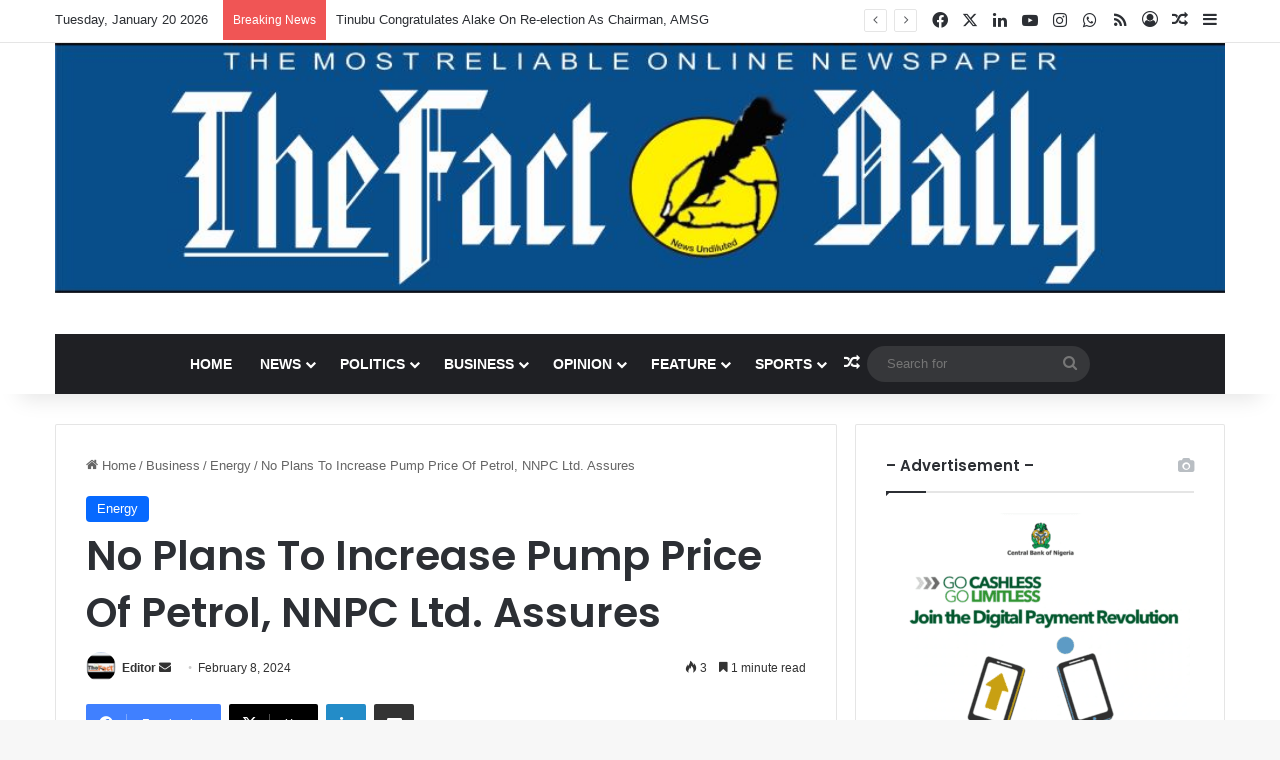

--- FILE ---
content_type: text/html; charset=UTF-8
request_url: https://thefact.ng/no-plans-to-increase-pump-prices-of-petrol-nnpc-ltd-assures/
body_size: 22834
content:
<!DOCTYPE html>
<html lang="en-US" class="" data-skin="light" prefix="og: https://ogp.me/ns#">
<head>
	<meta charset="UTF-8" />
	<link rel="profile" href="https://gmpg.org/xfn/11" />
	
<meta http-equiv='x-dns-prefetch-control' content='on'>
<link rel='dns-prefetch' href='//cdnjs.cloudflare.com' />
<link rel='dns-prefetch' href='//ajax.googleapis.com' />
<link rel='dns-prefetch' href='//fonts.googleapis.com' />
<link rel='dns-prefetch' href='//fonts.gstatic.com' />
<link rel='dns-prefetch' href='//s.gravatar.com' />
<link rel='dns-prefetch' href='//www.google-analytics.com' />
<link rel='preload' as='script' href='https://ajax.googleapis.com/ajax/libs/webfont/1/webfont.js'>

<!-- Search Engine Optimization by Rank Math - https://rankmath.com/ -->
<title>No Plans To Increase Pump Price Of Petrol, NNPC Ltd. Assures - TheFact Daily</title>
<meta name="description" content="The Nigerian National Petroleum Company (NNPC) Ltd. has assured Nigerians that there is no imminent increase in the pump price of Premium Motor Spirit (PMS),"/>
<meta name="robots" content="index, follow, max-snippet:-1, max-video-preview:-1, max-image-preview:large"/>
<link rel="canonical" href="https://thefact.ng/no-plans-to-increase-pump-prices-of-petrol-nnpc-ltd-assures/" />
<meta property="og:locale" content="en_US" />
<meta property="og:type" content="article" />
<meta property="og:title" content="No Plans To Increase Pump Price Of Petrol, NNPC Ltd. Assures - TheFact Daily" />
<meta property="og:description" content="The Nigerian National Petroleum Company (NNPC) Ltd. has assured Nigerians that there is no imminent increase in the pump price of Premium Motor Spirit (PMS)," />
<meta property="og:url" content="https://thefact.ng/no-plans-to-increase-pump-prices-of-petrol-nnpc-ltd-assures/" />
<meta property="og:site_name" content="TheFact Daily" />
<meta property="article:section" content="Energy" />
<meta property="og:updated_time" content="2024-02-08T15:55:48+00:00" />
<meta property="og:image" content="https://thefact.ng/wp-content/uploads/2023/05/NNPCL-750x428-1.png" />
<meta property="og:image:secure_url" content="https://thefact.ng/wp-content/uploads/2023/05/NNPCL-750x428-1.png" />
<meta property="og:image:width" content="750" />
<meta property="og:image:height" content="428" />
<meta property="og:image:alt" content="Petrol" />
<meta property="og:image:type" content="image/png" />
<meta property="article:published_time" content="2024-02-08T15:54:47+00:00" />
<meta property="article:modified_time" content="2024-02-08T15:55:48+00:00" />
<meta name="twitter:card" content="summary_large_image" />
<meta name="twitter:title" content="No Plans To Increase Pump Price Of Petrol, NNPC Ltd. Assures - TheFact Daily" />
<meta name="twitter:description" content="The Nigerian National Petroleum Company (NNPC) Ltd. has assured Nigerians that there is no imminent increase in the pump price of Premium Motor Spirit (PMS)," />
<meta name="twitter:image" content="https://thefact.ng/wp-content/uploads/2023/05/NNPCL-750x428-1.png" />
<meta name="twitter:label1" content="Written by" />
<meta name="twitter:data1" content="Editor" />
<meta name="twitter:label2" content="Time to read" />
<meta name="twitter:data2" content="Less than a minute" />
<script type="application/ld+json" class="rank-math-schema">{"@context":"https://schema.org","@graph":[{"@type":"Organization","@id":"https://thefact.ng/#organization","name":"The Fact Nigeria","url":"https://thefact.ng","logo":{"@type":"ImageObject","@id":"https://thefact.ng/#logo","url":"https://thefact.ng/wp-content/uploads/2020/04/TheFact_Logo_300x.png","contentUrl":"https://thefact.ng/wp-content/uploads/2020/04/TheFact_Logo_300x.png","caption":"The Fact Nigeria","inLanguage":"en-US","width":"300","height":"87"}},{"@type":"WebSite","@id":"https://thefact.ng/#website","url":"https://thefact.ng","name":"The Fact Nigeria","publisher":{"@id":"https://thefact.ng/#organization"},"inLanguage":"en-US"},{"@type":"ImageObject","@id":"https://thefact.ng/wp-content/uploads/2023/05/NNPCL-750x428-1.png","url":"https://thefact.ng/wp-content/uploads/2023/05/NNPCL-750x428-1.png","width":"750","height":"428","inLanguage":"en-US"},{"@type":"WebPage","@id":"https://thefact.ng/no-plans-to-increase-pump-prices-of-petrol-nnpc-ltd-assures/#webpage","url":"https://thefact.ng/no-plans-to-increase-pump-prices-of-petrol-nnpc-ltd-assures/","name":"No Plans To Increase Pump Price Of Petrol, NNPC Ltd. Assures - TheFact Daily","datePublished":"2024-02-08T15:54:47+00:00","dateModified":"2024-02-08T15:55:48+00:00","isPartOf":{"@id":"https://thefact.ng/#website"},"primaryImageOfPage":{"@id":"https://thefact.ng/wp-content/uploads/2023/05/NNPCL-750x428-1.png"},"inLanguage":"en-US"},{"@type":"Person","@id":"https://thefact.ng/author/editor/","name":"Editor","url":"https://thefact.ng/author/editor/","image":{"@type":"ImageObject","@id":"https://secure.gravatar.com/avatar/2e4b20f4c32837be2f03b0a0052db96e6a77f78cd99ee2ac95b57451ca616e47?s=96&amp;d=mm&amp;r=g","url":"https://secure.gravatar.com/avatar/2e4b20f4c32837be2f03b0a0052db96e6a77f78cd99ee2ac95b57451ca616e47?s=96&amp;d=mm&amp;r=g","caption":"Editor","inLanguage":"en-US"},"worksFor":{"@id":"https://thefact.ng/#organization"}},{"@type":"NewsArticle","headline":"No Plans To Increase Pump Price Of Petrol, NNPC Ltd. Assures - TheFact Daily","keywords":"Petrol","datePublished":"2024-02-08T15:54:47+00:00","dateModified":"2024-02-08T15:55:48+00:00","articleSection":"Energy","author":{"@id":"https://thefact.ng/author/editor/","name":"Editor"},"publisher":{"@id":"https://thefact.ng/#organization"},"description":"The Nigerian National Petroleum Company (NNPC) Ltd. has assured Nigerians that there is no imminent increase in the pump price of Premium Motor Spirit (PMS),","name":"No Plans To Increase Pump Price Of Petrol, NNPC Ltd. Assures - TheFact Daily","@id":"https://thefact.ng/no-plans-to-increase-pump-prices-of-petrol-nnpc-ltd-assures/#richSnippet","isPartOf":{"@id":"https://thefact.ng/no-plans-to-increase-pump-prices-of-petrol-nnpc-ltd-assures/#webpage"},"image":{"@id":"https://thefact.ng/wp-content/uploads/2023/05/NNPCL-750x428-1.png"},"inLanguage":"en-US","mainEntityOfPage":{"@id":"https://thefact.ng/no-plans-to-increase-pump-prices-of-petrol-nnpc-ltd-assures/#webpage"}}]}</script>
<!-- /Rank Math WordPress SEO plugin -->

<link rel="alternate" type="application/rss+xml" title="TheFact Daily &raquo; Feed" href="https://thefact.ng/feed/" />
<link rel="alternate" type="application/rss+xml" title="TheFact Daily &raquo; Comments Feed" href="https://thefact.ng/comments/feed/" />

		<style type="text/css">
			:root{				
			--tie-preset-gradient-1: linear-gradient(135deg, rgba(6, 147, 227, 1) 0%, rgb(155, 81, 224) 100%);
			--tie-preset-gradient-2: linear-gradient(135deg, rgb(122, 220, 180) 0%, rgb(0, 208, 130) 100%);
			--tie-preset-gradient-3: linear-gradient(135deg, rgba(252, 185, 0, 1) 0%, rgba(255, 105, 0, 1) 100%);
			--tie-preset-gradient-4: linear-gradient(135deg, rgba(255, 105, 0, 1) 0%, rgb(207, 46, 46) 100%);
			--tie-preset-gradient-5: linear-gradient(135deg, rgb(238, 238, 238) 0%, rgb(169, 184, 195) 100%);
			--tie-preset-gradient-6: linear-gradient(135deg, rgb(74, 234, 220) 0%, rgb(151, 120, 209) 20%, rgb(207, 42, 186) 40%, rgb(238, 44, 130) 60%, rgb(251, 105, 98) 80%, rgb(254, 248, 76) 100%);
			--tie-preset-gradient-7: linear-gradient(135deg, rgb(255, 206, 236) 0%, rgb(152, 150, 240) 100%);
			--tie-preset-gradient-8: linear-gradient(135deg, rgb(254, 205, 165) 0%, rgb(254, 45, 45) 50%, rgb(107, 0, 62) 100%);
			--tie-preset-gradient-9: linear-gradient(135deg, rgb(255, 203, 112) 0%, rgb(199, 81, 192) 50%, rgb(65, 88, 208) 100%);
			--tie-preset-gradient-10: linear-gradient(135deg, rgb(255, 245, 203) 0%, rgb(182, 227, 212) 50%, rgb(51, 167, 181) 100%);
			--tie-preset-gradient-11: linear-gradient(135deg, rgb(202, 248, 128) 0%, rgb(113, 206, 126) 100%);
			--tie-preset-gradient-12: linear-gradient(135deg, rgb(2, 3, 129) 0%, rgb(40, 116, 252) 100%);
			--tie-preset-gradient-13: linear-gradient(135deg, #4D34FA, #ad34fa);
			--tie-preset-gradient-14: linear-gradient(135deg, #0057FF, #31B5FF);
			--tie-preset-gradient-15: linear-gradient(135deg, #FF007A, #FF81BD);
			--tie-preset-gradient-16: linear-gradient(135deg, #14111E, #4B4462);
			--tie-preset-gradient-17: linear-gradient(135deg, #F32758, #FFC581);

			
					--main-nav-background: #1f2024;
					--main-nav-secondry-background: rgba(0,0,0,0.2);
					--main-nav-primary-color: #0088ff;
					--main-nav-contrast-primary-color: #FFFFFF;
					--main-nav-text-color: #FFFFFF;
					--main-nav-secondry-text-color: rgba(225,255,255,0.5);
					--main-nav-main-border-color: rgba(255,255,255,0.07);
					--main-nav-secondry-border-color: rgba(255,255,255,0.04);
				
			}
		</style>
	<link rel="alternate" title="oEmbed (JSON)" type="application/json+oembed" href="https://thefact.ng/wp-json/oembed/1.0/embed?url=https%3A%2F%2Fthefact.ng%2Fno-plans-to-increase-pump-prices-of-petrol-nnpc-ltd-assures%2F" />
<link rel="alternate" title="oEmbed (XML)" type="text/xml+oembed" href="https://thefact.ng/wp-json/oembed/1.0/embed?url=https%3A%2F%2Fthefact.ng%2Fno-plans-to-increase-pump-prices-of-petrol-nnpc-ltd-assures%2F&#038;format=xml" />
		<style>
			.lazyload,
			.lazyloading {
				max-width: 100%;
			}
		</style>
		<meta name="viewport" content="width=device-width, initial-scale=1.0" />		<!-- This site uses the Google Analytics by MonsterInsights plugin v9.11.1 - Using Analytics tracking - https://www.monsterinsights.com/ -->
		<!-- Note: MonsterInsights is not currently configured on this site. The site owner needs to authenticate with Google Analytics in the MonsterInsights settings panel. -->
					<!-- No tracking code set -->
				<!-- / Google Analytics by MonsterInsights -->
		<style id='wp-img-auto-sizes-contain-inline-css' type='text/css'>
img:is([sizes=auto i],[sizes^="auto," i]){contain-intrinsic-size:3000px 1500px}
/*# sourceURL=wp-img-auto-sizes-contain-inline-css */
</style>
<style id='wp-emoji-styles-inline-css' type='text/css'>

	img.wp-smiley, img.emoji {
		display: inline !important;
		border: none !important;
		box-shadow: none !important;
		height: 1em !important;
		width: 1em !important;
		margin: 0 0.07em !important;
		vertical-align: -0.1em !important;
		background: none !important;
		padding: 0 !important;
	}
/*# sourceURL=wp-emoji-styles-inline-css */
</style>
<link rel='stylesheet' id='taqyeem-buttons-style-css' href='https://thefact.ng/wp-content/plugins/taqyeem-buttons/assets/style.css?ver=6.9' type='text/css' media='all' />
<link rel='stylesheet' id='tie-css-base-css' href='https://thefact.ng/wp-content/themes/jannah/assets/css/base.min.css?ver=7.2.0' type='text/css' media='all' />
<link rel='stylesheet' id='tie-css-styles-css' href='https://thefact.ng/wp-content/themes/jannah/assets/css/style.min.css?ver=7.2.0' type='text/css' media='all' />
<link rel='stylesheet' id='tie-css-widgets-css' href='https://thefact.ng/wp-content/themes/jannah/assets/css/widgets.min.css?ver=7.2.0' type='text/css' media='all' />
<link rel='stylesheet' id='tie-css-helpers-css' href='https://thefact.ng/wp-content/themes/jannah/assets/css/helpers.min.css?ver=7.2.0' type='text/css' media='all' />
<link rel='stylesheet' id='tie-fontawesome5-css' href='https://thefact.ng/wp-content/themes/jannah/assets/css/fontawesome.css?ver=7.2.0' type='text/css' media='all' />
<link rel='stylesheet' id='tie-css-ilightbox-css' href='https://thefact.ng/wp-content/themes/jannah/assets/ilightbox/dark-skin/skin.css?ver=7.2.0' type='text/css' media='all' />
<link rel='stylesheet' id='tie-css-shortcodes-css' href='https://thefact.ng/wp-content/themes/jannah/assets/css/plugins/shortcodes.min.css?ver=7.2.0' type='text/css' media='all' />
<link rel='stylesheet' id='tie-css-single-css' href='https://thefact.ng/wp-content/themes/jannah/assets/css/single.min.css?ver=7.2.0' type='text/css' media='all' />
<link rel='stylesheet' id='tie-css-print-css' href='https://thefact.ng/wp-content/themes/jannah/assets/css/print.css?ver=7.2.0' type='text/css' media='print' />
<link rel='stylesheet' id='taqyeem-styles-css' href='https://thefact.ng/wp-content/themes/jannah/assets/css/plugins/taqyeem.min.css?ver=7.2.0' type='text/css' media='all' />
<style id='taqyeem-styles-inline-css' type='text/css'>
.wf-active .logo-text,.wf-active h1,.wf-active h2,.wf-active h3,.wf-active h4,.wf-active h5,.wf-active h6,.wf-active .the-subtitle{font-family: 'Poppins';}#main-nav .main-menu > ul > li > a{text-transform: uppercase;}.tie-cat-5520,.tie-cat-item-5520 > span{background-color:#e67e22 !important;color:#FFFFFF !important;}.tie-cat-5520:after{border-top-color:#e67e22 !important;}.tie-cat-5520:hover{background-color:#c86004 !important;}.tie-cat-5520:hover:after{border-top-color:#c86004 !important;}.tie-cat-5438,.tie-cat-item-5438 > span{background-color:#2ecc71 !important;color:#FFFFFF !important;}.tie-cat-5438:after{border-top-color:#2ecc71 !important;}.tie-cat-5438:hover{background-color:#10ae53 !important;}.tie-cat-5438:hover:after{border-top-color:#10ae53 !important;}.tie-cat-5529,.tie-cat-item-5529 > span{background-color:#9b59b6 !important;color:#FFFFFF !important;}.tie-cat-5529:after{border-top-color:#9b59b6 !important;}.tie-cat-5529:hover{background-color:#7d3b98 !important;}.tie-cat-5529:hover:after{border-top-color:#7d3b98 !important;}.tie-cat-5531,.tie-cat-item-5531 > span{background-color:#34495e !important;color:#FFFFFF !important;}.tie-cat-5531:after{border-top-color:#34495e !important;}.tie-cat-5531:hover{background-color:#162b40 !important;}.tie-cat-5531:hover:after{border-top-color:#162b40 !important;}.tie-cat-19,.tie-cat-item-19 > span{background-color:#795548 !important;color:#FFFFFF !important;}.tie-cat-19:after{border-top-color:#795548 !important;}.tie-cat-19:hover{background-color:#5b372a !important;}.tie-cat-19:hover:after{border-top-color:#5b372a !important;}.tie-cat-5534,.tie-cat-item-5534 > span{background-color:#4CAF50 !important;color:#FFFFFF !important;}.tie-cat-5534:after{border-top-color:#4CAF50 !important;}.tie-cat-5534:hover{background-color:#2e9132 !important;}.tie-cat-5534:hover:after{border-top-color:#2e9132 !important;}@media (max-width: 991px){.side-aside.normal-side{background: #2f88d6;background: -webkit-linear-gradient(135deg,#5933a2,#2f88d6 );background: -moz-linear-gradient(135deg,#5933a2,#2f88d6 );background: -o-linear-gradient(135deg,#5933a2,#2f88d6 );background: linear-gradient(135deg,#2f88d6,#5933a2 );}}
/*# sourceURL=taqyeem-styles-inline-css */
</style>
<script type="text/javascript" src="https://thefact.ng/wp-includes/js/jquery/jquery.min.js?ver=3.7.1" id="jquery-core-js"></script>
<script type="text/javascript" src="https://thefact.ng/wp-includes/js/jquery/jquery-migrate.min.js?ver=3.4.1" id="jquery-migrate-js"></script>
<link rel="https://api.w.org/" href="https://thefact.ng/wp-json/" /><link rel="alternate" title="JSON" type="application/json" href="https://thefact.ng/wp-json/wp/v2/posts/30328" /><link rel="EditURI" type="application/rsd+xml" title="RSD" href="https://thefact.ng/xmlrpc.php?rsd" />
<meta name="generator" content="WordPress 6.9" />
<link rel='shortlink' href='https://thefact.ng/?p=30328' />

		<!-- GA Google Analytics @ https://m0n.co/ga -->
		<script>
			(function(i,s,o,g,r,a,m){i['GoogleAnalyticsObject']=r;i[r]=i[r]||function(){
			(i[r].q=i[r].q||[]).push(arguments)},i[r].l=1*new Date();a=s.createElement(o),
			m=s.getElementsByTagName(o)[0];a.async=1;a.src=g;m.parentNode.insertBefore(a,m)
			})(window,document,'script','https://www.google-analytics.com/analytics.js','ga');
			ga('create', 'UA-163300106-1', 'auto');
			ga('require', 'linkid');
			ga('set', 'forceSSL', true);
			ga('send', 'pageview');
		</script>

	<script type='text/javascript'>
/* <![CDATA[ */
var taqyeem = {"ajaxurl":"https://thefact.ng/wp-admin/admin-ajax.php" , "your_rating":"Your Rating:"};
/* ]]> */
</script>

		<script>
			document.documentElement.className = document.documentElement.className.replace('no-js', 'js');
		</script>
				<style>
			.no-js img.lazyload {
				display: none;
			}

			figure.wp-block-image img.lazyloading {
				min-width: 150px;
			}

			.lazyload,
			.lazyloading {
				--smush-placeholder-width: 100px;
				--smush-placeholder-aspect-ratio: 1/1;
				width: var(--smush-image-width, var(--smush-placeholder-width)) !important;
				aspect-ratio: var(--smush-image-aspect-ratio, var(--smush-placeholder-aspect-ratio)) !important;
			}

						.lazyload, .lazyloading {
				opacity: 0;
			}

			.lazyloaded {
				opacity: 1;
				transition: opacity 400ms;
				transition-delay: 0ms;
			}

					</style>
		<meta http-equiv="X-UA-Compatible" content="IE=edge">
      <meta name="onesignal" content="wordpress-plugin"/>
            <script>

      window.OneSignalDeferred = window.OneSignalDeferred || [];

      OneSignalDeferred.push(function(OneSignal) {
        var oneSignal_options = {};
        window._oneSignalInitOptions = oneSignal_options;

        oneSignal_options['serviceWorkerParam'] = { scope: '/' };
oneSignal_options['serviceWorkerPath'] = 'OneSignalSDKWorker.js.php';

        OneSignal.Notifications.setDefaultUrl("https://thefact.ng");

        oneSignal_options['wordpress'] = true;
oneSignal_options['appId'] = 'dd070808-9c11-4e7d-ac16-7b4d8adf747b';
oneSignal_options['allowLocalhostAsSecureOrigin'] = true;
oneSignal_options['welcomeNotification'] = { };
oneSignal_options['welcomeNotification']['title'] = "";
oneSignal_options['welcomeNotification']['message'] = "";
oneSignal_options['path'] = "https://thefact.ng/wp-content/plugins/onesignal-free-web-push-notifications/sdk_files/";
oneSignal_options['promptOptions'] = { };
oneSignal_options['notifyButton'] = { };
oneSignal_options['notifyButton']['enable'] = true;
oneSignal_options['notifyButton']['position'] = 'bottom-left';
oneSignal_options['notifyButton']['theme'] = 'default';
oneSignal_options['notifyButton']['size'] = 'medium';
oneSignal_options['notifyButton']['showCredit'] = true;
oneSignal_options['notifyButton']['text'] = {};
              OneSignal.init(window._oneSignalInitOptions);
              OneSignal.Slidedown.promptPush()      });

      function documentInitOneSignal() {
        var oneSignal_elements = document.getElementsByClassName("OneSignal-prompt");

        var oneSignalLinkClickHandler = function(event) { OneSignal.Notifications.requestPermission(); event.preventDefault(); };        for(var i = 0; i < oneSignal_elements.length; i++)
          oneSignal_elements[i].addEventListener('click', oneSignalLinkClickHandler, false);
      }

      if (document.readyState === 'complete') {
           documentInitOneSignal();
      }
      else {
           window.addEventListener("load", function(event){
               documentInitOneSignal();
          });
      }
    </script>
<link rel="icon" href="https://thefact.ng/wp-content/uploads/2020/04/fav.png" sizes="32x32" />
<link rel="icon" href="https://thefact.ng/wp-content/uploads/2020/04/fav.png" sizes="192x192" />
<link rel="apple-touch-icon" href="https://thefact.ng/wp-content/uploads/2020/04/fav.png" />
<meta name="msapplication-TileImage" content="https://thefact.ng/wp-content/uploads/2020/04/fav.png" />
<style id='global-styles-inline-css' type='text/css'>
:root{--wp--preset--aspect-ratio--square: 1;--wp--preset--aspect-ratio--4-3: 4/3;--wp--preset--aspect-ratio--3-4: 3/4;--wp--preset--aspect-ratio--3-2: 3/2;--wp--preset--aspect-ratio--2-3: 2/3;--wp--preset--aspect-ratio--16-9: 16/9;--wp--preset--aspect-ratio--9-16: 9/16;--wp--preset--color--black: #000000;--wp--preset--color--cyan-bluish-gray: #abb8c3;--wp--preset--color--white: #ffffff;--wp--preset--color--pale-pink: #f78da7;--wp--preset--color--vivid-red: #cf2e2e;--wp--preset--color--luminous-vivid-orange: #ff6900;--wp--preset--color--luminous-vivid-amber: #fcb900;--wp--preset--color--light-green-cyan: #7bdcb5;--wp--preset--color--vivid-green-cyan: #00d084;--wp--preset--color--pale-cyan-blue: #8ed1fc;--wp--preset--color--vivid-cyan-blue: #0693e3;--wp--preset--color--vivid-purple: #9b51e0;--wp--preset--color--global-color: #0088ff;--wp--preset--gradient--vivid-cyan-blue-to-vivid-purple: linear-gradient(135deg,rgb(6,147,227) 0%,rgb(155,81,224) 100%);--wp--preset--gradient--light-green-cyan-to-vivid-green-cyan: linear-gradient(135deg,rgb(122,220,180) 0%,rgb(0,208,130) 100%);--wp--preset--gradient--luminous-vivid-amber-to-luminous-vivid-orange: linear-gradient(135deg,rgb(252,185,0) 0%,rgb(255,105,0) 100%);--wp--preset--gradient--luminous-vivid-orange-to-vivid-red: linear-gradient(135deg,rgb(255,105,0) 0%,rgb(207,46,46) 100%);--wp--preset--gradient--very-light-gray-to-cyan-bluish-gray: linear-gradient(135deg,rgb(238,238,238) 0%,rgb(169,184,195) 100%);--wp--preset--gradient--cool-to-warm-spectrum: linear-gradient(135deg,rgb(74,234,220) 0%,rgb(151,120,209) 20%,rgb(207,42,186) 40%,rgb(238,44,130) 60%,rgb(251,105,98) 80%,rgb(254,248,76) 100%);--wp--preset--gradient--blush-light-purple: linear-gradient(135deg,rgb(255,206,236) 0%,rgb(152,150,240) 100%);--wp--preset--gradient--blush-bordeaux: linear-gradient(135deg,rgb(254,205,165) 0%,rgb(254,45,45) 50%,rgb(107,0,62) 100%);--wp--preset--gradient--luminous-dusk: linear-gradient(135deg,rgb(255,203,112) 0%,rgb(199,81,192) 50%,rgb(65,88,208) 100%);--wp--preset--gradient--pale-ocean: linear-gradient(135deg,rgb(255,245,203) 0%,rgb(182,227,212) 50%,rgb(51,167,181) 100%);--wp--preset--gradient--electric-grass: linear-gradient(135deg,rgb(202,248,128) 0%,rgb(113,206,126) 100%);--wp--preset--gradient--midnight: linear-gradient(135deg,rgb(2,3,129) 0%,rgb(40,116,252) 100%);--wp--preset--font-size--small: 13px;--wp--preset--font-size--medium: 20px;--wp--preset--font-size--large: 36px;--wp--preset--font-size--x-large: 42px;--wp--preset--spacing--20: 0.44rem;--wp--preset--spacing--30: 0.67rem;--wp--preset--spacing--40: 1rem;--wp--preset--spacing--50: 1.5rem;--wp--preset--spacing--60: 2.25rem;--wp--preset--spacing--70: 3.38rem;--wp--preset--spacing--80: 5.06rem;--wp--preset--shadow--natural: 6px 6px 9px rgba(0, 0, 0, 0.2);--wp--preset--shadow--deep: 12px 12px 50px rgba(0, 0, 0, 0.4);--wp--preset--shadow--sharp: 6px 6px 0px rgba(0, 0, 0, 0.2);--wp--preset--shadow--outlined: 6px 6px 0px -3px rgb(255, 255, 255), 6px 6px rgb(0, 0, 0);--wp--preset--shadow--crisp: 6px 6px 0px rgb(0, 0, 0);}:where(.is-layout-flex){gap: 0.5em;}:where(.is-layout-grid){gap: 0.5em;}body .is-layout-flex{display: flex;}.is-layout-flex{flex-wrap: wrap;align-items: center;}.is-layout-flex > :is(*, div){margin: 0;}body .is-layout-grid{display: grid;}.is-layout-grid > :is(*, div){margin: 0;}:where(.wp-block-columns.is-layout-flex){gap: 2em;}:where(.wp-block-columns.is-layout-grid){gap: 2em;}:where(.wp-block-post-template.is-layout-flex){gap: 1.25em;}:where(.wp-block-post-template.is-layout-grid){gap: 1.25em;}.has-black-color{color: var(--wp--preset--color--black) !important;}.has-cyan-bluish-gray-color{color: var(--wp--preset--color--cyan-bluish-gray) !important;}.has-white-color{color: var(--wp--preset--color--white) !important;}.has-pale-pink-color{color: var(--wp--preset--color--pale-pink) !important;}.has-vivid-red-color{color: var(--wp--preset--color--vivid-red) !important;}.has-luminous-vivid-orange-color{color: var(--wp--preset--color--luminous-vivid-orange) !important;}.has-luminous-vivid-amber-color{color: var(--wp--preset--color--luminous-vivid-amber) !important;}.has-light-green-cyan-color{color: var(--wp--preset--color--light-green-cyan) !important;}.has-vivid-green-cyan-color{color: var(--wp--preset--color--vivid-green-cyan) !important;}.has-pale-cyan-blue-color{color: var(--wp--preset--color--pale-cyan-blue) !important;}.has-vivid-cyan-blue-color{color: var(--wp--preset--color--vivid-cyan-blue) !important;}.has-vivid-purple-color{color: var(--wp--preset--color--vivid-purple) !important;}.has-black-background-color{background-color: var(--wp--preset--color--black) !important;}.has-cyan-bluish-gray-background-color{background-color: var(--wp--preset--color--cyan-bluish-gray) !important;}.has-white-background-color{background-color: var(--wp--preset--color--white) !important;}.has-pale-pink-background-color{background-color: var(--wp--preset--color--pale-pink) !important;}.has-vivid-red-background-color{background-color: var(--wp--preset--color--vivid-red) !important;}.has-luminous-vivid-orange-background-color{background-color: var(--wp--preset--color--luminous-vivid-orange) !important;}.has-luminous-vivid-amber-background-color{background-color: var(--wp--preset--color--luminous-vivid-amber) !important;}.has-light-green-cyan-background-color{background-color: var(--wp--preset--color--light-green-cyan) !important;}.has-vivid-green-cyan-background-color{background-color: var(--wp--preset--color--vivid-green-cyan) !important;}.has-pale-cyan-blue-background-color{background-color: var(--wp--preset--color--pale-cyan-blue) !important;}.has-vivid-cyan-blue-background-color{background-color: var(--wp--preset--color--vivid-cyan-blue) !important;}.has-vivid-purple-background-color{background-color: var(--wp--preset--color--vivid-purple) !important;}.has-black-border-color{border-color: var(--wp--preset--color--black) !important;}.has-cyan-bluish-gray-border-color{border-color: var(--wp--preset--color--cyan-bluish-gray) !important;}.has-white-border-color{border-color: var(--wp--preset--color--white) !important;}.has-pale-pink-border-color{border-color: var(--wp--preset--color--pale-pink) !important;}.has-vivid-red-border-color{border-color: var(--wp--preset--color--vivid-red) !important;}.has-luminous-vivid-orange-border-color{border-color: var(--wp--preset--color--luminous-vivid-orange) !important;}.has-luminous-vivid-amber-border-color{border-color: var(--wp--preset--color--luminous-vivid-amber) !important;}.has-light-green-cyan-border-color{border-color: var(--wp--preset--color--light-green-cyan) !important;}.has-vivid-green-cyan-border-color{border-color: var(--wp--preset--color--vivid-green-cyan) !important;}.has-pale-cyan-blue-border-color{border-color: var(--wp--preset--color--pale-cyan-blue) !important;}.has-vivid-cyan-blue-border-color{border-color: var(--wp--preset--color--vivid-cyan-blue) !important;}.has-vivid-purple-border-color{border-color: var(--wp--preset--color--vivid-purple) !important;}.has-vivid-cyan-blue-to-vivid-purple-gradient-background{background: var(--wp--preset--gradient--vivid-cyan-blue-to-vivid-purple) !important;}.has-light-green-cyan-to-vivid-green-cyan-gradient-background{background: var(--wp--preset--gradient--light-green-cyan-to-vivid-green-cyan) !important;}.has-luminous-vivid-amber-to-luminous-vivid-orange-gradient-background{background: var(--wp--preset--gradient--luminous-vivid-amber-to-luminous-vivid-orange) !important;}.has-luminous-vivid-orange-to-vivid-red-gradient-background{background: var(--wp--preset--gradient--luminous-vivid-orange-to-vivid-red) !important;}.has-very-light-gray-to-cyan-bluish-gray-gradient-background{background: var(--wp--preset--gradient--very-light-gray-to-cyan-bluish-gray) !important;}.has-cool-to-warm-spectrum-gradient-background{background: var(--wp--preset--gradient--cool-to-warm-spectrum) !important;}.has-blush-light-purple-gradient-background{background: var(--wp--preset--gradient--blush-light-purple) !important;}.has-blush-bordeaux-gradient-background{background: var(--wp--preset--gradient--blush-bordeaux) !important;}.has-luminous-dusk-gradient-background{background: var(--wp--preset--gradient--luminous-dusk) !important;}.has-pale-ocean-gradient-background{background: var(--wp--preset--gradient--pale-ocean) !important;}.has-electric-grass-gradient-background{background: var(--wp--preset--gradient--electric-grass) !important;}.has-midnight-gradient-background{background: var(--wp--preset--gradient--midnight) !important;}.has-small-font-size{font-size: var(--wp--preset--font-size--small) !important;}.has-medium-font-size{font-size: var(--wp--preset--font-size--medium) !important;}.has-large-font-size{font-size: var(--wp--preset--font-size--large) !important;}.has-x-large-font-size{font-size: var(--wp--preset--font-size--x-large) !important;}
/*# sourceURL=global-styles-inline-css */
</style>
</head>

<body id="tie-body" class="wp-singular post-template-default single single-post postid-30328 single-format-standard wp-custom-logo wp-theme-jannah tie-no-js wrapper-has-shadow block-head-1 magazine1 is-thumb-overlay-disabled is-desktop is-header-layout-2 has-header-ad sidebar-right has-sidebar post-layout-1 narrow-title-narrow-media has-mobile-share hide_share_post_top hide_share_post_bottom">



<div class="background-overlay">

	<div id="tie-container" class="site tie-container">

		
		<div id="tie-wrapper">

			
<header id="theme-header" class="theme-header header-layout-2 main-nav-dark main-nav-default-dark main-nav-below main-nav-boxed has-stream-item top-nav-active top-nav-light top-nav-default-light top-nav-above has-shadow has-full-width-logo mobile-components-row mobile-header-default">
	
<nav id="top-nav"  class="has-date-breaking-components top-nav header-nav has-breaking-news" aria-label="Secondary Navigation">
	<div class="container">
		<div class="topbar-wrapper">

			
					<div class="topbar-today-date">
						Tuesday, January 20 2026					</div>
					
			<div class="tie-alignleft">
				
<div class="breaking controls-is-active">

	<span class="breaking-title">
		<span class="tie-icon-bolt breaking-icon" aria-hidden="true"></span>
		<span class="breaking-title-text">Breaking News</span>
	</span>

	<ul id="breaking-news-in-header" class="breaking-news" data-type="reveal" data-arrows="true">

		
							<li class="news-item">
								<a href="https://thefact.ng/tinubu-congratulates-alake-on-re-election-as-chairman-amsg/">Tinubu Congratulates Alake On Re-election As Chairman, AMSG</a>
							</li>

							
							<li class="news-item">
								<a href="https://thefact.ng/new-horizons-earkmarks-n50m-to-reintegrate-almajiris/">New Horizons Earkmarks N50m To Reintegrate Almajiris</a>
							</li>

							
							<li class="news-item">
								<a href="https://thefact.ng/nigeria-moves-to-26th-in-fifa-rankings-after-afcon-bronze/">Nigeria Moves To 26th In FIFA Rankings After AFCON Bronze</a>
							</li>

							
							<li class="news-item">
								<a href="https://thefact.ng/ncc-moves-to-unlock-new-spectrum-bands-boost-broadband-investment/">NCC Moves To Unlock New Spectrum Bands, Boost Broadband Investment</a>
							</li>

							
							<li class="news-item">
								<a href="https://thefact.ng/oyetola-tasks-shippers-council-board-on-port-reforms-cost-reduction/">Oyetola Tasks Shippers’ Council Board On Port Reforms, Cost Reduction</a>
							</li>

							
							<li class="news-item">
								<a href="https://thefact.ng/shettima-commissions-nigeria-house-at-davos/">Shettima Commissions Nigeria House At Davos</a>
							</li>

							
							<li class="news-item">
								<a href="https://thefact.ng/ncos-warns-against-stigmatizing-ex-offenders/">NCoS Warns Against Stigmatizing Ex-offenders</a>
							</li>

							
							<li class="news-item">
								<a href="https://thefact.ng/idoma-not-part-of-political-equation-in-benue-apc-avm-morgan/">Idoma Not Part Of Political Equation In Benue APC – AVM Morgan</a>
							</li>

							
							<li class="news-item">
								<a href="https://thefact.ng/fg-opens-applications-for-federal-technical-colleges/">FG Opens Applications For Federal Technical Colleges</a>
							</li>

							
							<li class="news-item">
								<a href="https://thefact.ng/imf-projects-nigerias-economy-to-grow-by-4-4-in-2026/">IMF Projects Nigeria’s Economy To Grow By 4.4% In 2026</a>
							</li>

							
	</ul>
</div><!-- #breaking /-->
			</div><!-- .tie-alignleft /-->

			<div class="tie-alignright">
				<ul class="components"> <li class="social-icons-item"><a class="social-link facebook-social-icon" rel="external noopener nofollow" target="_blank" href="https://m.facebook.com/TheFact-Daily-105754424422735/"><span class="tie-social-icon tie-icon-facebook"></span><span class="screen-reader-text">Facebook</span></a></li><li class="social-icons-item"><a class="social-link twitter-social-icon" rel="external noopener nofollow" target="_blank" href="https://x.com/TheFact_ng"><span class="tie-social-icon tie-icon-twitter"></span><span class="screen-reader-text">X</span></a></li><li class="social-icons-item"><a class="social-link linkedin-social-icon" rel="external noopener nofollow" target="_blank" href="https://www.linkedin.com/in/thefact-daily-b5247a1a6/"><span class="tie-social-icon tie-icon-linkedin"></span><span class="screen-reader-text">LinkedIn</span></a></li><li class="social-icons-item"><a class="social-link youtube-social-icon" rel="external noopener nofollow" target="_blank" href="#"><span class="tie-social-icon tie-icon-youtube"></span><span class="screen-reader-text">YouTube</span></a></li><li class="social-icons-item"><a class="social-link instagram-social-icon" rel="external noopener nofollow" target="_blank" href="#"><span class="tie-social-icon tie-icon-instagram"></span><span class="screen-reader-text">Instagram</span></a></li><li class="social-icons-item"><a class="social-link whatsapp-social-icon" rel="external noopener nofollow" target="_blank" href="#"><span class="tie-social-icon tie-icon-whatsapp"></span><span class="screen-reader-text">WhatsApp</span></a></li><li class="social-icons-item"><a class="social-link rss-social-icon" rel="external noopener nofollow" target="_blank" href="https://thefact.ng/feed/"><span class="tie-social-icon tie-icon-feed"></span><span class="screen-reader-text">RSS</span></a></li> 
	
		<li class=" popup-login-icon menu-item custom-menu-link">
			<a href="#" class="lgoin-btn tie-popup-trigger">
				<span class="tie-icon-author" aria-hidden="true"></span>
				<span class="screen-reader-text">Log In</span>			</a>
		</li>

				<li class="random-post-icon menu-item custom-menu-link">
		<a href="/no-plans-to-increase-pump-prices-of-petrol-nnpc-ltd-assures/?random-post=1" class="random-post" title="Random Article" rel="nofollow">
			<span class="tie-icon-random" aria-hidden="true"></span>
			<span class="screen-reader-text">Random Article</span>
		</a>
	</li>
		<li class="side-aside-nav-icon menu-item custom-menu-link">
		<a href="#">
			<span class="tie-icon-navicon" aria-hidden="true"></span>
			<span class="screen-reader-text">Sidebar</span>
		</a>
	</li>
	</ul><!-- Components -->			</div><!-- .tie-alignright /-->

		</div><!-- .topbar-wrapper /-->
	</div><!-- .container /-->
</nav><!-- #top-nav /-->

<div class="container header-container">
	<div class="tie-row logo-row">

		
		<div class="logo-wrapper">
			<div class="tie-col-md-4 logo-container clearfix">
				<div id="mobile-header-components-area_1" class="mobile-header-components"><ul class="components"><li class="mobile-component_menu custom-menu-link"><a href="#" id="mobile-menu-icon" class=""><span class="tie-mobile-menu-icon nav-icon is-layout-1"></span><span class="screen-reader-text">Menu</span></a></li></ul></div>
		<div id="logo" class="image-logo" >

			
			<a title="TheFact Daily" href="https://thefact.ng/">
				
				<picture class="tie-logo-default tie-logo-picture">
					<source class="tie-logo-source-default tie-logo-source" data-srcset="https://thefact.ng/wp-content/uploads/2023/05/fact-logo2.jpg" media="(max-width:991px)">
					<source class="tie-logo-source-default tie-logo-source" data-srcset="https://thefact.ng/wp-content/uploads/2023/05/fact-logo2.jpg">
					<img class="tie-logo-img-default tie-logo-img lazyload" data-src="https://thefact.ng/wp-content/uploads/2023/05/fact-logo2.jpg" alt="TheFact Daily" width="1000" height="214" src="[data-uri]" style="--smush-placeholder-width: 1000px; --smush-placeholder-aspect-ratio: 1000/214;" />
				</picture>
						</a>

			
		</div><!-- #logo /-->

		<div id="mobile-header-components-area_2" class="mobile-header-components"><ul class="components"><li class="mobile-component_search custom-menu-link">
				<a href="#" class="tie-search-trigger-mobile">
					<span class="tie-icon-search tie-search-icon" aria-hidden="true"></span>
					<span class="screen-reader-text">Search for</span>
				</a>
			</li></ul></div>			</div><!-- .tie-col /-->
		</div><!-- .logo-wrapper /-->

		<div class="tie-col-md-8 stream-item stream-item-top-wrapper"><div class="stream-item-top"></div></div><!-- .tie-col /-->
	</div><!-- .tie-row /-->
</div><!-- .container /-->

<div class="main-nav-wrapper">
	<nav id="main-nav" data-skin="search-in-main-nav" class="main-nav header-nav live-search-parent menu-style-default menu-style-solid-bg"  aria-label="Primary Navigation">
		<div class="container">

			<div class="main-menu-wrapper">

				
				<div id="menu-components-wrap">

					
					<div class="main-menu main-menu-wrap">
						<div id="main-nav-menu" class="main-menu header-menu"><ul id="menu-main-menu" class="menu"><li id="menu-item-36287" class="menu-item menu-item-type-post_type menu-item-object-page menu-item-home menu-item-36287"><a href="https://thefact.ng/">Home</a></li>
<li id="menu-item-36314" class="menu-item menu-item-type-taxonomy menu-item-object-category menu-item-has-children menu-item-36314"><a href="https://thefact.ng/category/top-global-news/news/">News</a>
<ul class="sub-menu menu-sub-content">
	<li id="menu-item-36307" class="menu-item menu-item-type-taxonomy menu-item-object-category menu-item-36307"><a href="https://thefact.ng/category/top-global-news/">Global News</a></li>
	<li id="menu-item-36302" class="menu-item menu-item-type-taxonomy menu-item-object-category menu-item-36302"><a href="https://thefact.ng/category/environment/">Environment</a></li>
	<li id="menu-item-36330" class="menu-item menu-item-type-taxonomy menu-item-object-category menu-item-36330"><a href="https://thefact.ng/category/security-crime/">Security/Crime</a></li>
	<li id="menu-item-36298" class="menu-item menu-item-type-taxonomy menu-item-object-category menu-item-36298"><a href="https://thefact.ng/category/crimes/">Crimes</a></li>
	<li id="menu-item-36309" class="menu-item menu-item-type-taxonomy menu-item-object-category menu-item-36309"><a href="https://thefact.ng/category/top-global-news/education/">Education</a></li>
	<li id="menu-item-36308" class="menu-item menu-item-type-taxonomy menu-item-object-category menu-item-36308"><a href="https://thefact.ng/category/top-global-news/defence/">Defence</a></li>
	<li id="menu-item-36310" class="menu-item menu-item-type-taxonomy menu-item-object-category menu-item-36310"><a href="https://thefact.ng/category/top-global-news/international/">International</a></li>
	<li id="menu-item-36313" class="menu-item menu-item-type-taxonomy menu-item-object-category menu-item-36313"><a href="https://thefact.ng/category/top-global-news/metro/">Metro</a></li>
	<li id="menu-item-36329" class="menu-item menu-item-type-taxonomy menu-item-object-category menu-item-36329"><a href="https://thefact.ng/category/security/">Security</a></li>
	<li id="menu-item-36311" class="menu-item menu-item-type-taxonomy menu-item-object-category menu-item-36311"><a href="https://thefact.ng/category/top-global-news/interviews/">Interviews</a></li>
	<li id="menu-item-36320" class="menu-item menu-item-type-taxonomy menu-item-object-category menu-item-36320"><a href="https://thefact.ng/category/investigation/">Investigation</a></li>
	<li id="menu-item-36316" class="menu-item menu-item-type-taxonomy menu-item-object-category menu-item-36316"><a href="https://thefact.ng/category/health/">Health</a></li>
	<li id="menu-item-36288" class="menu-item menu-item-type-taxonomy menu-item-object-category menu-item-36288"><a href="https://thefact.ng/category/analysis/">Analysis</a></li>
</ul>
</li>
<li id="menu-item-36325" class="menu-item menu-item-type-taxonomy menu-item-object-category menu-item-has-children menu-item-36325"><a href="https://thefact.ng/category/politics/">Politics</a>
<ul class="sub-menu menu-sub-content">
	<li id="menu-item-36297" class="menu-item menu-item-type-taxonomy menu-item-object-category menu-item-36297"><a href="https://thefact.ng/category/court/">Court</a></li>
</ul>
</li>
<li id="menu-item-36290" class="menu-item menu-item-type-taxonomy menu-item-object-category current-post-ancestor menu-item-has-children menu-item-36290"><a href="https://thefact.ng/category/business/">Business</a>
<ul class="sub-menu menu-sub-content">
	<li id="menu-item-36289" class="menu-item menu-item-type-taxonomy menu-item-object-category menu-item-36289"><a href="https://thefact.ng/category/aviation/">Aviation</a></li>
	<li id="menu-item-36299" class="menu-item menu-item-type-taxonomy menu-item-object-category menu-item-36299"><a href="https://thefact.ng/category/economy/">Economy</a></li>
	<li id="menu-item-36291" class="menu-item menu-item-type-taxonomy menu-item-object-category menu-item-36291"><a href="https://thefact.ng/category/business/agriculture/">Agriculture</a></li>
	<li id="menu-item-36292" class="menu-item menu-item-type-taxonomy menu-item-object-category current-post-ancestor current-menu-parent current-post-parent menu-item-36292"><a href="https://thefact.ng/category/business/energy/">Energy</a></li>
	<li id="menu-item-36293" class="menu-item menu-item-type-taxonomy menu-item-object-category menu-item-36293"><a href="https://thefact.ng/category/business/housing/">Housing</a></li>
	<li id="menu-item-36294" class="menu-item menu-item-type-taxonomy menu-item-object-category menu-item-36294"><a href="https://thefact.ng/category/business/power/">power</a></li>
	<li id="menu-item-36295" class="menu-item menu-item-type-taxonomy menu-item-object-category menu-item-36295"><a href="https://thefact.ng/category/business/works/">Works</a></li>
	<li id="menu-item-36312" class="menu-item menu-item-type-taxonomy menu-item-object-category menu-item-36312"><a href="https://thefact.ng/category/top-global-news/markets/">Markets</a></li>
	<li id="menu-item-36323" class="menu-item menu-item-type-taxonomy menu-item-object-category menu-item-36323"><a href="https://thefact.ng/category/pension/">Pension</a></li>
	<li id="menu-item-36336" class="menu-item menu-item-type-taxonomy menu-item-object-category menu-item-36336"><a href="https://thefact.ng/category/water-resources/">Water Resources</a></li>
	<li id="menu-item-36324" class="menu-item menu-item-type-taxonomy menu-item-object-category menu-item-36324"><a href="https://thefact.ng/category/pension-insurance/">Pension/Insurance</a></li>
	<li id="menu-item-36334" class="menu-item menu-item-type-taxonomy menu-item-object-category menu-item-36334"><a href="https://thefact.ng/category/transport/">Transport</a></li>
	<li id="menu-item-36318" class="menu-item menu-item-type-taxonomy menu-item-object-category menu-item-36318"><a href="https://thefact.ng/category/insurance/">Insurance</a></li>
	<li id="menu-item-36328" class="menu-item menu-item-type-taxonomy menu-item-object-category menu-item-36328"><a href="https://thefact.ng/category/science-tech/">Science &amp; Tech</a></li>
	<li id="menu-item-36321" class="menu-item menu-item-type-taxonomy menu-item-object-category menu-item-36321"><a href="https://thefact.ng/category/maritime/">Maritime</a></li>
	<li id="menu-item-36326" class="menu-item menu-item-type-taxonomy menu-item-object-category menu-item-36326"><a href="https://thefact.ng/category/power-2/">Power</a></li>
	<li id="menu-item-36315" class="menu-item menu-item-type-taxonomy menu-item-object-category menu-item-36315"><a href="https://thefact.ng/category/top-global-news/technology/">Technology</a></li>
	<li id="menu-item-36306" class="menu-item menu-item-type-taxonomy menu-item-object-category menu-item-36306"><a href="https://thefact.ng/category/finance/">Finance</a></li>
</ul>
</li>
<li id="menu-item-36322" class="menu-item menu-item-type-taxonomy menu-item-object-category menu-item-has-children menu-item-36322"><a href="https://thefact.ng/category/opinion/">Opinion</a>
<ul class="sub-menu menu-sub-content">
	<li id="menu-item-36300" class="menu-item menu-item-type-taxonomy menu-item-object-category menu-item-36300"><a href="https://thefact.ng/category/editorial/">Editorial</a></li>
	<li id="menu-item-36296" class="menu-item menu-item-type-taxonomy menu-item-object-category menu-item-36296"><a href="https://thefact.ng/category/communications/">Communications</a></li>
</ul>
</li>
<li id="menu-item-36305" class="menu-item menu-item-type-taxonomy menu-item-object-category menu-item-has-children menu-item-36305"><a href="https://thefact.ng/category/features/feature/">Feature</a>
<ul class="sub-menu menu-sub-content">
	<li id="menu-item-36317" class="menu-item menu-item-type-taxonomy menu-item-object-category menu-item-36317"><a href="https://thefact.ng/category/hospitality/">Hospitality</a></li>
	<li id="menu-item-36319" class="menu-item menu-item-type-taxonomy menu-item-object-category menu-item-36319"><a href="https://thefact.ng/category/interview/">Interview</a></li>
	<li id="menu-item-36327" class="menu-item menu-item-type-taxonomy menu-item-object-category menu-item-36327"><a href="https://thefact.ng/category/uncategorized/">Religion</a></li>
	<li id="menu-item-36332" class="menu-item menu-item-type-taxonomy menu-item-object-category menu-item-36332"><a href="https://thefact.ng/category/thefact-vox-pop/">TheFact VOX POP</a></li>
	<li id="menu-item-36335" class="menu-item menu-item-type-taxonomy menu-item-object-category menu-item-36335"><a href="https://thefact.ng/category/videos/">Videos</a></li>
	<li id="menu-item-36333" class="menu-item menu-item-type-taxonomy menu-item-object-category menu-item-36333"><a href="https://thefact.ng/category/tourism/">Tourism</a></li>
</ul>
</li>
<li id="menu-item-36331" class="menu-item menu-item-type-taxonomy menu-item-object-category menu-item-has-children menu-item-36331"><a href="https://thefact.ng/category/sports/">Sports</a>
<ul class="sub-menu menu-sub-content">
	<li id="menu-item-36301" class="menu-item menu-item-type-taxonomy menu-item-object-category menu-item-36301"><a href="https://thefact.ng/category/entertainment/">Entertainment</a></li>
</ul>
</li>
</ul></div>					</div><!-- .main-menu /-->

					<ul class="components">	<li class="random-post-icon menu-item custom-menu-link">
		<a href="/no-plans-to-increase-pump-prices-of-petrol-nnpc-ltd-assures/?random-post=1" class="random-post" title="Random Article" rel="nofollow">
			<span class="tie-icon-random" aria-hidden="true"></span>
			<span class="screen-reader-text">Random Article</span>
		</a>
	</li>
				<li class="search-bar menu-item custom-menu-link" aria-label="Search">
				<form method="get" id="search" action="https://thefact.ng/">
					<input id="search-input" class="is-ajax-search"  inputmode="search" type="text" name="s" title="Search for" placeholder="Search for" />
					<button id="search-submit" type="submit">
						<span class="tie-icon-search tie-search-icon" aria-hidden="true"></span>
						<span class="screen-reader-text">Search for</span>
					</button>
				</form>
			</li>
			</ul><!-- Components -->
				</div><!-- #menu-components-wrap /-->
			</div><!-- .main-menu-wrapper /-->
		</div><!-- .container /-->

			</nav><!-- #main-nav /-->
</div><!-- .main-nav-wrapper /-->

</header>

<div id="content" class="site-content container"><div id="main-content-row" class="tie-row main-content-row">

<div class="main-content tie-col-md-8 tie-col-xs-12" role="main">

	
	<article id="the-post" class="container-wrapper post-content tie-standard">

		
<header class="entry-header-outer">

	<nav id="breadcrumb"><a href="https://thefact.ng/"><span class="tie-icon-home" aria-hidden="true"></span> Home</a><em class="delimiter">/</em><a href="https://thefact.ng/category/business/">Business</a><em class="delimiter">/</em><a href="https://thefact.ng/category/business/energy/">Energy</a><em class="delimiter">/</em><span class="current">No Plans To Increase Pump Price Of Petrol, NNPC Ltd. Assures</span></nav><script type="application/ld+json">{"@context":"http:\/\/schema.org","@type":"BreadcrumbList","@id":"#Breadcrumb","itemListElement":[{"@type":"ListItem","position":1,"item":{"name":"Home","@id":"https:\/\/thefact.ng\/"}},{"@type":"ListItem","position":2,"item":{"name":"Business","@id":"https:\/\/thefact.ng\/category\/business\/"}},{"@type":"ListItem","position":3,"item":{"name":"Energy","@id":"https:\/\/thefact.ng\/category\/business\/energy\/"}}]}</script>
	<div class="entry-header">

		<span class="post-cat-wrap"><a class="post-cat tie-cat-26" href="https://thefact.ng/category/business/energy/">Energy</a></span>
		<h1 class="post-title entry-title">
			No Plans To Increase Pump Price Of Petrol, NNPC Ltd. Assures		</h1>

		<div class="single-post-meta post-meta clearfix"><span class="author-meta single-author with-avatars"><span class="meta-item meta-author-wrapper meta-author-2">
						<span class="meta-author-avatar">
							<a href="https://thefact.ng/author/editor/"><img alt='Photo of Editor' data-src='https://secure.gravatar.com/avatar/2e4b20f4c32837be2f03b0a0052db96e6a77f78cd99ee2ac95b57451ca616e47?s=140&#038;d=mm&#038;r=g' data-srcset='https://secure.gravatar.com/avatar/2e4b20f4c32837be2f03b0a0052db96e6a77f78cd99ee2ac95b57451ca616e47?s=280&#038;d=mm&#038;r=g 2x' class='avatar avatar-140 photo lazyload' height='140' width='140' decoding='async' src='[data-uri]' style='--smush-placeholder-width: 140px; --smush-placeholder-aspect-ratio: 140/140;' /></a>
						</span>
					<span class="meta-author"><a href="https://thefact.ng/author/editor/" class="author-name tie-icon" title="Editor">Editor</a></span>
						<a href="/cdn-cgi/l/email-protection#c2b6aaa7a4a3a1b6adacaeabaca782a5afa3abaeeca1adaf" class="author-email-link" target="_blank" rel="nofollow noopener" title="Send an email">
							<span class="tie-icon-envelope" aria-hidden="true"></span>
							<span class="screen-reader-text">Send an email</span>
						</a>
					</span></span><span class="date meta-item tie-icon">February 8, 2024</span><div class="tie-alignright"><span class="meta-views meta-item "><span class="tie-icon-fire" aria-hidden="true"></span> 2 </span><span class="meta-reading-time meta-item"><span class="tie-icon-bookmark" aria-hidden="true"></span> 1 minute read</span> </div></div><!-- .post-meta -->	</div><!-- .entry-header /-->

	
	
</header><!-- .entry-header-outer /-->



		<div id="share-buttons-top" class="share-buttons share-buttons-top">
			<div class="share-links ">
				
				<a href="https://www.facebook.com/sharer.php?u=https://thefact.ng/no-plans-to-increase-pump-prices-of-petrol-nnpc-ltd-assures/" rel="external noopener nofollow" title="Facebook" target="_blank" class="facebook-share-btn  large-share-button" data-raw="https://www.facebook.com/sharer.php?u={post_link}">
					<span class="share-btn-icon tie-icon-facebook"></span> <span class="social-text">Facebook</span>
				</a>
				<a href="https://twitter.com/intent/tweet?text=No%20Plans%20To%20Increase%20Pump%20Price%20Of%20Petrol%2C%20NNPC%20Ltd.%20Assures&#038;url=https://thefact.ng/no-plans-to-increase-pump-prices-of-petrol-nnpc-ltd-assures/" rel="external noopener nofollow" title="X" target="_blank" class="twitter-share-btn  large-share-button" data-raw="https://twitter.com/intent/tweet?text={post_title}&amp;url={post_link}">
					<span class="share-btn-icon tie-icon-twitter"></span> <span class="social-text">X</span>
				</a>
				<a href="https://www.linkedin.com/shareArticle?mini=true&#038;url=https://thefact.ng/no-plans-to-increase-pump-prices-of-petrol-nnpc-ltd-assures/&#038;title=No%20Plans%20To%20Increase%20Pump%20Price%20Of%20Petrol%2C%20NNPC%20Ltd.%20Assures" rel="external noopener nofollow" title="LinkedIn" target="_blank" class="linkedin-share-btn " data-raw="https://www.linkedin.com/shareArticle?mini=true&amp;url={post_full_link}&amp;title={post_title}">
					<span class="share-btn-icon tie-icon-linkedin"></span> <span class="screen-reader-text">LinkedIn</span>
				</a>
				<a href="https://api.whatsapp.com/send?text=No%20Plans%20To%20Increase%20Pump%20Price%20Of%20Petrol%2C%20NNPC%20Ltd.%20Assures%20https://thefact.ng/no-plans-to-increase-pump-prices-of-petrol-nnpc-ltd-assures/" rel="external noopener nofollow" title="WhatsApp" target="_blank" class="whatsapp-share-btn " data-raw="https://api.whatsapp.com/send?text={post_title}%20{post_link}">
					<span class="share-btn-icon tie-icon-whatsapp"></span> <span class="screen-reader-text">WhatsApp</span>
				</a>
				<a href="/cdn-cgi/l/email-protection#[base64]" rel="external noopener nofollow" title="Share via Email" target="_blank" class="email-share-btn " data-raw="mailto:?subject={post_title}&amp;body={post_link}">
					<span class="share-btn-icon tie-icon-envelope"></span> <span class="screen-reader-text">Share via Email</span>
				</a>			</div><!-- .share-links /-->
		</div><!-- .share-buttons /-->

		<div  class="featured-area"><div class="featured-area-inner"><figure class="single-featured-image"><img width="750" height="428" src="https://thefact.ng/wp-content/uploads/2023/05/NNPCL-750x428-1.png" class="attachment-jannah-image-post size-jannah-image-post wp-post-image" alt="" data-main-img="1" decoding="async" fetchpriority="high" srcset="https://thefact.ng/wp-content/uploads/2023/05/NNPCL-750x428-1.png 750w, https://thefact.ng/wp-content/uploads/2023/05/NNPCL-750x428-1-300x171.png 300w, https://thefact.ng/wp-content/uploads/2023/05/NNPCL-750x428-1-696x397.png 696w, https://thefact.ng/wp-content/uploads/2023/05/NNPCL-750x428-1-736x420.png 736w" sizes="(max-width: 750px) 100vw, 750px" /></figure></div></div>
		<div class="entry-content entry clearfix">

			<div class="stream-item stream-item-above-post-content">
					<a href="" title=""  >
						<img data-src="https://thefact.ng/wp-content/uploads/2025/01/CBN_2_ADs.png" alt="" width="728" height="91" src="[data-uri]" class="lazyload" style="--smush-placeholder-width: 728px; --smush-placeholder-aspect-ratio: 728/91;" />
					</a>
				</div>
			<p style="text-align: justify;">The Nigerian National Petroleum Company (NNPC) Ltd. has assured Nigerians that there is no imminent increase in the pump price of Premium Motor Spirit (PMS), commonly known as petrol.</p>				<div id="inline-related-post" class="mag-box mini-posts-box content-only">
					<div class="container-wrapper">

						<div class="widget-title the-global-title">
							<div class="the-subtitle">Related Articles</div>
						</div>

						<div class="mag-box-container clearfix">
							<ul class="posts-items posts-list-container">
								
<li class="widget-single-post-item widget-post-list tie-standard">

			<div class="post-widget-thumbnail">

			
			<a aria-label="NUPRC Eulogises Ex-PENGASSAN Boss, Okoro On 20th Remembrance" href="https://thefact.ng/nuprc-eulogises-ex-pengassan-boss-okoro-on-20th-remembrance/" class="post-thumb"><img width="198" height="150" data-src="https://thefact.ng/wp-content/uploads/2026/01/Okoro-198x150.jpg" class="attachment-jannah-image-small size-jannah-image-small tie-small-image wp-post-image lazyload" alt="" src="[data-uri]" style="--smush-placeholder-width: 198px; --smush-placeholder-aspect-ratio: 198/150;" /></a>		</div><!-- post-alignleft /-->
	
	<div class="post-widget-body ">
		<a class="post-title the-subtitle" href="https://thefact.ng/nuprc-eulogises-ex-pengassan-boss-okoro-on-20th-remembrance/">NUPRC Eulogises Ex-PENGASSAN Boss, Okoro On 20th Remembrance</a>

		<div class="post-meta">
			<span class="date meta-item tie-icon">2 days ago</span>		</div>
	</div>
</li>
							</ul>
						</div>
					</div>
				</div>
				
<p style="text-align: justify;">Mr. Olufemi Soneye, the Chief Corporate Communications Officer of the NNPC Ltd.who disclosed this in a statement on Thursday, February 8, 2024, urged Nigerians to disregard the unfounded rumours, and assured them that there are no plans for an upward review of the PMS price.</p>
<p style="text-align: justify;">He, therefore, advised motorists nationwide not to engage in panic buying, as there is presently ample availability of PMS across the country.</p><div class="stream-item stream-item-in-post stream-item-inline-post aligncenter"><span class="stream-title">- Advertisement -</span>
					<a href="" title=""  >
						<img decoding="async" data-src="https://thefact.ng/wp-content/uploads/2025/01/CBN_2_ADs.png" alt="" width="728" height="91" src="[data-uri]" class="lazyload" style="--smush-placeholder-width: 728px; --smush-placeholder-aspect-ratio: 728/91;" />
					</a>
				</div>
<p style="text-align: justify;">There were reported cases of scarcity in some parts of Lagos State on Monday as many filling stations refused to dispense the product to motorists apparently thinking there will be an increment.</p>

			
		</div><!-- .entry-content /-->

				<div id="post-extra-info">
			<div class="theiaStickySidebar">
				<div class="single-post-meta post-meta clearfix"><span class="author-meta single-author with-avatars"><span class="meta-item meta-author-wrapper meta-author-2">
						<span class="meta-author-avatar">
							<a href="https://thefact.ng/author/editor/"><img alt='Photo of Editor' data-src='https://secure.gravatar.com/avatar/2e4b20f4c32837be2f03b0a0052db96e6a77f78cd99ee2ac95b57451ca616e47?s=140&#038;d=mm&#038;r=g' data-srcset='https://secure.gravatar.com/avatar/2e4b20f4c32837be2f03b0a0052db96e6a77f78cd99ee2ac95b57451ca616e47?s=280&#038;d=mm&#038;r=g 2x' class='avatar avatar-140 photo lazyload' height='140' width='140' decoding='async' src='[data-uri]' style='--smush-placeholder-width: 140px; --smush-placeholder-aspect-ratio: 140/140;' /></a>
						</span>
					<span class="meta-author"><a href="https://thefact.ng/author/editor/" class="author-name tie-icon" title="Editor">Editor</a></span>
						<a href="/cdn-cgi/l/email-protection#6f1b070a090e0c1b00010306010a2f08020e0603410c0002" class="author-email-link" target="_blank" rel="nofollow noopener" title="Send an email">
							<span class="tie-icon-envelope" aria-hidden="true"></span>
							<span class="screen-reader-text">Send an email</span>
						</a>
					</span></span><span class="date meta-item tie-icon">February 8, 2024</span><div class="tie-alignright"><span class="meta-views meta-item "><span class="tie-icon-fire" aria-hidden="true"></span> 2 </span><span class="meta-reading-time meta-item"><span class="tie-icon-bookmark" aria-hidden="true"></span> 1 minute read</span> </div></div><!-- .post-meta -->

		<div id="share-buttons-top" class="share-buttons share-buttons-top">
			<div class="share-links ">
				
				<a href="https://www.facebook.com/sharer.php?u=https://thefact.ng/no-plans-to-increase-pump-prices-of-petrol-nnpc-ltd-assures/" rel="external noopener nofollow" title="Facebook" target="_blank" class="facebook-share-btn  large-share-button" data-raw="https://www.facebook.com/sharer.php?u={post_link}">
					<span class="share-btn-icon tie-icon-facebook"></span> <span class="social-text">Facebook</span>
				</a>
				<a href="https://twitter.com/intent/tweet?text=No%20Plans%20To%20Increase%20Pump%20Price%20Of%20Petrol%2C%20NNPC%20Ltd.%20Assures&#038;url=https://thefact.ng/no-plans-to-increase-pump-prices-of-petrol-nnpc-ltd-assures/" rel="external noopener nofollow" title="X" target="_blank" class="twitter-share-btn  large-share-button" data-raw="https://twitter.com/intent/tweet?text={post_title}&amp;url={post_link}">
					<span class="share-btn-icon tie-icon-twitter"></span> <span class="social-text">X</span>
				</a>
				<a href="https://www.linkedin.com/shareArticle?mini=true&#038;url=https://thefact.ng/no-plans-to-increase-pump-prices-of-petrol-nnpc-ltd-assures/&#038;title=No%20Plans%20To%20Increase%20Pump%20Price%20Of%20Petrol%2C%20NNPC%20Ltd.%20Assures" rel="external noopener nofollow" title="LinkedIn" target="_blank" class="linkedin-share-btn " data-raw="https://www.linkedin.com/shareArticle?mini=true&amp;url={post_full_link}&amp;title={post_title}">
					<span class="share-btn-icon tie-icon-linkedin"></span> <span class="screen-reader-text">LinkedIn</span>
				</a>
				<a href="https://api.whatsapp.com/send?text=No%20Plans%20To%20Increase%20Pump%20Price%20Of%20Petrol%2C%20NNPC%20Ltd.%20Assures%20https://thefact.ng/no-plans-to-increase-pump-prices-of-petrol-nnpc-ltd-assures/" rel="external noopener nofollow" title="WhatsApp" target="_blank" class="whatsapp-share-btn " data-raw="https://api.whatsapp.com/send?text={post_title}%20{post_link}">
					<span class="share-btn-icon tie-icon-whatsapp"></span> <span class="screen-reader-text">WhatsApp</span>
				</a>
				<a href="/cdn-cgi/l/email-protection#[base64]" rel="external noopener nofollow" title="Share via Email" target="_blank" class="email-share-btn " data-raw="mailto:?subject={post_title}&amp;body={post_link}">
					<span class="share-btn-icon tie-icon-envelope"></span> <span class="screen-reader-text">Share via Email</span>
				</a>			</div><!-- .share-links /-->
		</div><!-- .share-buttons /-->

					</div>
		</div>

		<div class="clearfix"></div>
		<script data-cfasync="false" src="/cdn-cgi/scripts/5c5dd728/cloudflare-static/email-decode.min.js"></script><script id="tie-schema-json" type="application/ld+json">{"@context":"http:\/\/schema.org","@type":"Article","dateCreated":"2024-02-08T15:54:47+00:00","datePublished":"2024-02-08T15:54:47+00:00","dateModified":"2024-02-08T15:55:48+00:00","headline":"No Plans To Increase Pump Price Of Petrol, NNPC Ltd. Assures","name":"No Plans To Increase Pump Price Of Petrol, NNPC Ltd. Assures","keywords":[],"url":"https:\/\/thefact.ng\/no-plans-to-increase-pump-prices-of-petrol-nnpc-ltd-assures\/","description":"The Nigerian National Petroleum Company (NNPC) Ltd. has assured Nigerians that there is no imminent increase in the pump price of Premium Motor Spirit (PMS), commonly known as petrol. Mr. Olufemi Sone","copyrightYear":"2024","articleSection":"Energy","articleBody":"The Nigerian National Petroleum Company (NNPC) Ltd. has assured Nigerians that there is no imminent increase in the pump price of Premium Motor Spirit (PMS), commonly known as petrol.\r\nMr. Olufemi Soneye, the Chief Corporate Communications Officer of the NNPC Ltd.who disclosed this in a statement on Thursday, February 8, 2024, urged Nigerians to disregard the unfounded rumours, and assured them that there are no plans for an upward review of the PMS price.\r\nHe, therefore, advised motorists nationwide not to engage in panic buying, as there is presently ample availability of PMS across the country.\r\nThere were reported cases of scarcity in some parts of Lagos State on Monday as many filling stations refused to dispense the product to motorists apparently thinking there will be an increment.","publisher":{"@id":"#Publisher","@type":"Organization","name":"TheFact Daily","logo":{"@type":"ImageObject","url":"https:\/\/thefact.ng\/wp-content\/uploads\/2023\/05\/fact-logo2.jpg"},"sameAs":["https:\/\/m.facebook.com\/TheFact-Daily-105754424422735\/","https:\/\/x.com\/TheFact_ng","https:\/\/www.linkedin.com\/in\/thefact-daily-b5247a1a6\/","#","#","#"]},"sourceOrganization":{"@id":"#Publisher"},"copyrightHolder":{"@id":"#Publisher"},"mainEntityOfPage":{"@type":"WebPage","@id":"https:\/\/thefact.ng\/no-plans-to-increase-pump-prices-of-petrol-nnpc-ltd-assures\/","breadcrumb":{"@id":"#Breadcrumb"}},"author":{"@type":"Person","name":"Editor","url":"https:\/\/thefact.ng\/author\/editor\/"},"image":{"@type":"ImageObject","url":"https:\/\/thefact.ng\/wp-content\/uploads\/2023\/05\/NNPCL-750x428-1.png","width":1200,"height":428}}</script>

		<div id="share-buttons-bottom" class="share-buttons share-buttons-bottom">
			<div class="share-links ">
										<div class="share-title">
							<span class="tie-icon-share" aria-hidden="true"></span>
							<span> Share</span>
						</div>
						
				<a href="https://www.facebook.com/sharer.php?u=https://thefact.ng/no-plans-to-increase-pump-prices-of-petrol-nnpc-ltd-assures/" rel="external noopener nofollow" title="Facebook" target="_blank" class="facebook-share-btn  large-share-button" data-raw="https://www.facebook.com/sharer.php?u={post_link}">
					<span class="share-btn-icon tie-icon-facebook"></span> <span class="social-text">Facebook</span>
				</a>
				<a href="https://twitter.com/intent/tweet?text=No%20Plans%20To%20Increase%20Pump%20Price%20Of%20Petrol%2C%20NNPC%20Ltd.%20Assures&#038;url=https://thefact.ng/no-plans-to-increase-pump-prices-of-petrol-nnpc-ltd-assures/" rel="external noopener nofollow" title="X" target="_blank" class="twitter-share-btn  large-share-button" data-raw="https://twitter.com/intent/tweet?text={post_title}&amp;url={post_link}">
					<span class="share-btn-icon tie-icon-twitter"></span> <span class="social-text">X</span>
				</a>
				<a href="https://www.linkedin.com/shareArticle?mini=true&#038;url=https://thefact.ng/no-plans-to-increase-pump-prices-of-petrol-nnpc-ltd-assures/&#038;title=No%20Plans%20To%20Increase%20Pump%20Price%20Of%20Petrol%2C%20NNPC%20Ltd.%20Assures" rel="external noopener nofollow" title="LinkedIn" target="_blank" class="linkedin-share-btn " data-raw="https://www.linkedin.com/shareArticle?mini=true&amp;url={post_full_link}&amp;title={post_title}">
					<span class="share-btn-icon tie-icon-linkedin"></span> <span class="screen-reader-text">LinkedIn</span>
				</a>
				<a href="https://api.whatsapp.com/send?text=No%20Plans%20To%20Increase%20Pump%20Price%20Of%20Petrol%2C%20NNPC%20Ltd.%20Assures%20https://thefact.ng/no-plans-to-increase-pump-prices-of-petrol-nnpc-ltd-assures/" rel="external noopener nofollow" title="WhatsApp" target="_blank" class="whatsapp-share-btn " data-raw="https://api.whatsapp.com/send?text={post_title}%20{post_link}">
					<span class="share-btn-icon tie-icon-whatsapp"></span> <span class="screen-reader-text">WhatsApp</span>
				</a>
				<a href="/cdn-cgi/l/email-protection#[base64]" rel="external noopener nofollow" title="Share via Email" target="_blank" class="email-share-btn " data-raw="mailto:?subject={post_title}&amp;body={post_link}">
					<span class="share-btn-icon tie-icon-envelope"></span> <span class="screen-reader-text">Share via Email</span>
				</a>			</div><!-- .share-links /-->
		</div><!-- .share-buttons /-->

		
	</article><!-- #the-post /-->

	
	<div class="post-components">

		
		<div class="about-author container-wrapper about-author-2">

								<div class="author-avatar">
						<a href="https://thefact.ng/author/editor/">
							<img alt='Photo of Editor' data-src='https://secure.gravatar.com/avatar/2e4b20f4c32837be2f03b0a0052db96e6a77f78cd99ee2ac95b57451ca616e47?s=180&#038;d=mm&#038;r=g' data-srcset='https://secure.gravatar.com/avatar/2e4b20f4c32837be2f03b0a0052db96e6a77f78cd99ee2ac95b57451ca616e47?s=360&#038;d=mm&#038;r=g 2x' class='avatar avatar-180 photo lazyload' height='180' width='180' decoding='async' src='[data-uri]' style='--smush-placeholder-width: 180px; --smush-placeholder-aspect-ratio: 180/180;' />						</a>
					</div><!-- .author-avatar /-->
					
			<div class="author-info">

											<h3 class="author-name"><a href="https://thefact.ng/author/editor/">Editor</a></h3>
						
				<div class="author-bio">
									</div><!-- .author-bio /-->

				<ul class="social-icons"></ul>			</div><!-- .author-info /-->
			<div class="clearfix"></div>
		</div><!-- .about-author /-->
		
<div class="container-wrapper" id="post-newsletter">
	<div class="subscribe-widget">
		<div class="widget-inner-wrap">

			<span class="tie-icon-envelope newsletter-icon" aria-hidden="true"></span>

			
					<div class="subscribe-widget-content">
						<span class="subscribe-subtitle">Be The First to Know</span>
<h3>Subscribe to our mailing list to get the new updates!</h3>
<p>You're Welcome.</p>					</div>

										<div id="mc_embed_signup">
						<form action="#" method="post" id="mc-embedded-subscribe-form" name="mc-embedded-subscribe-form" class="subscribe-form validate" target="_blank" novalidate>
							<div id="mc_embed_signup_scroll">
								<div class="mc-field-group">
									<label class="screen-reader-text" for="mce-EMAIL">Enter your Email address</label>
									<input type="email" value="" id="mce-EMAIL" placeholder="Enter your Email address" name="EMAIL" class="subscribe-input required email" id="mce-EMAIL">
								</div>
								<div id="mce-responses" class="clear">
									<div class="response" id="mce-error-response" style="display:none"></div>
									<div class="response" id="mce-success-response" style="display:none"></div>
								</div>
								<input type="submit" value="Subscribe" name="subscribe" id="mc-embedded-subscribe" class="button subscribe-submit">
							</div>
						</form>
					</div>
					
		</div><!-- .widget-inner-wrap /-->
	</div><!-- .subscribe-widget /-->
</div><!-- #post-newsletter /-->

<div class="prev-next-post-nav container-wrapper media-overlay">
			<div class="tie-col-xs-6 prev-post">
				<a href="https://thefact.ng/uscdc-fg-scale-up-immunisation-drive-in-niger-zamfara/" style="background-image:inherit" class="post-thumb lazyload" rel="prev" data-bg-image="url(https://thefact.ng/wp-content/uploads/2024/02/IMG-20240208-WA0024.jpg)">
					<div class="post-thumb-overlay-wrap">
						<div class="post-thumb-overlay">
							<span class="tie-icon tie-media-icon"></span>
							<span class="screen-reader-text">USCDC, FG Scale-Up Immunisation Drive  In Niger, Zamfara</span>
						</div>
					</div>
				</a>

				<a href="https://thefact.ng/uscdc-fg-scale-up-immunisation-drive-in-niger-zamfara/" rel="prev">
					<h3 class="post-title">USCDC, FG Scale-Up Immunisation Drive  In Niger, Zamfara</h3>
				</a>
			</div>

			
			<div class="tie-col-xs-6 next-post">
				<a href="https://thefact.ng/nnpc-cbn-deepen-collaboration-for-seamless-commercial-operation/" style="background-image:inherit" class="post-thumb lazyload" rel="next" data-bg-image="url(https://thefact.ng/wp-content/uploads/2024/02/GF0-kwWXcAAPPz0.jpeg)">
					<div class="post-thumb-overlay-wrap">
						<div class="post-thumb-overlay">
							<span class="tie-icon tie-media-icon"></span>
							<span class="screen-reader-text">NNPC, CBN Deepen Collaboration For  Seamless Commercial Operation</span>
						</div>
					</div>
				</a>

				<a href="https://thefact.ng/nnpc-cbn-deepen-collaboration-for-seamless-commercial-operation/" rel="next">
					<h3 class="post-title">NNPC, CBN Deepen Collaboration For  Seamless Commercial Operation</h3>
				</a>
			</div>

			</div><!-- .prev-next-post-nav /-->
	

				<div id="related-posts" class="container-wrapper has-extra-post">

					<div class="mag-box-title the-global-title">
						<h3>Related Articles</h3>
					</div>

					<div class="related-posts-list">

					
							<div class="related-item tie-standard">

								
			<a aria-label="Seplat Energy Backs NGX’s Net-Zero Drive" href="https://thefact.ng/seplat-energy-backs-ngxs-net-zero-drive/" class="post-thumb"><img width="390" height="220" data-src="https://thefact.ng/wp-content/uploads/2026/01/P_H00161-390x220.jpg" class="attachment-jannah-image-large size-jannah-image-large wp-post-image lazyload" alt="" decoding="async" src="[data-uri]" style="--smush-placeholder-width: 390px; --smush-placeholder-aspect-ratio: 390/220;" /></a>
								<h3 class="post-title"><a href="https://thefact.ng/seplat-energy-backs-ngxs-net-zero-drive/">Seplat Energy Backs NGX’s Net-Zero Drive</a></h3>

								<div class="post-meta clearfix"><span class="date meta-item tie-icon">2 days ago</span></div><!-- .post-meta -->							</div><!-- .related-item /-->

						
							<div class="related-item tie-standard">

								
			<a aria-label="PMS Domestic Supply Hits 74.2ML/D In December-NMDPRA " href="https://thefact.ng/pms-domestic-supply-hits-74-2ml-d-in-december-nmdpra/" class="post-thumb"><img width="390" height="220" data-src="https://thefact.ng/wp-content/uploads/2025/11/NMDPRA-390x220.webp" class="attachment-jannah-image-large size-jannah-image-large wp-post-image lazyload" alt="" decoding="async" src="[data-uri]" style="--smush-placeholder-width: 390px; --smush-placeholder-aspect-ratio: 390/220;" /></a>
								<h3 class="post-title"><a href="https://thefact.ng/pms-domestic-supply-hits-74-2ml-d-in-december-nmdpra/">PMS Domestic Supply Hits 74.2ML/D In December-NMDPRA </a></h3>

								<div class="post-meta clearfix"><span class="date meta-item tie-icon">5 days ago</span></div><!-- .post-meta -->							</div><!-- .related-item /-->

						
							<div class="related-item tie-standard">

								
			<a aria-label="PMS: We’ve Capacity To Evacuate Over 1,000 Trucks Daily -Dangote Refinery" href="https://thefact.ng/pms-weve-capacity-to-evacuate-over-1000-trucks-daily-dangote-refinery/" class="post-thumb"><img width="390" height="220" data-src="https://thefact.ng/wp-content/uploads/2026/01/DSC0639-390x220.jpg" class="attachment-jannah-image-large size-jannah-image-large wp-post-image lazyload" alt="" decoding="async" src="[data-uri]" style="--smush-placeholder-width: 390px; --smush-placeholder-aspect-ratio: 390/220;" /></a>
								<h3 class="post-title"><a href="https://thefact.ng/pms-weve-capacity-to-evacuate-over-1000-trucks-daily-dangote-refinery/">PMS: We’ve Capacity To Evacuate Over 1,000 Trucks Daily -Dangote Refinery</a></h3>

								<div class="post-meta clearfix"><span class="date meta-item tie-icon">5 days ago</span></div><!-- .post-meta -->							</div><!-- .related-item /-->

						
							<div class="related-item tie-standard">

								
			<a aria-label="Eyesan Unveils Transformative Vision For Upstream Sector" href="https://thefact.ng/eyesan-unveils-transformative-vision-for-upstream-sector/" class="post-thumb"><img width="390" height="220" data-src="https://thefact.ng/wp-content/uploads/2026/01/NUPRC-Boss-390x220.jpg" class="attachment-jannah-image-large size-jannah-image-large wp-post-image lazyload" alt="" decoding="async" src="[data-uri]" style="--smush-placeholder-width: 390px; --smush-placeholder-aspect-ratio: 390/220;" /></a>
								<h3 class="post-title"><a href="https://thefact.ng/eyesan-unveils-transformative-vision-for-upstream-sector/">Eyesan Unveils Transformative Vision For Upstream Sector</a></h3>

								<div class="post-meta clearfix"><span class="date meta-item tie-icon">5 days ago</span></div><!-- .post-meta -->							</div><!-- .related-item /-->

						
					</div><!-- .related-posts-list /-->
				</div><!-- #related-posts /-->

			
	</div><!-- .post-components /-->

	
</div><!-- .main-content -->


	<div id="check-also-box" class="container-wrapper check-also-right">

		<div class="widget-title the-global-title">
			<div class="the-subtitle">Check Also</div>

			<a href="#" id="check-also-close" class="remove">
				<span class="screen-reader-text">Close</span>
			</a>
		</div>

		<div class="widget posts-list-big-first has-first-big-post">
			<ul class="posts-list-items">

			
<li class="widget-single-post-item widget-post-list tie-standard">

			<div class="post-widget-thumbnail">

			
			<a aria-label="Eyesan Unveils Transformative Vision For Upstream Sector" href="https://thefact.ng/eyesan-unveils-transformative-vision-for-upstream-sector/" class="post-thumb"><span class="post-cat-wrap"><span class="post-cat tie-cat-26">Energy</span></span><img width="390" height="220" data-src="https://thefact.ng/wp-content/uploads/2026/01/NUPRC-Boss-390x220.jpg" class="attachment-jannah-image-large size-jannah-image-large wp-post-image lazyload" alt="" decoding="async" src="[data-uri]" style="--smush-placeholder-width: 390px; --smush-placeholder-aspect-ratio: 390/220;" /></a>		</div><!-- post-alignleft /-->
	
	<div class="post-widget-body ">
		<a class="post-title the-subtitle" href="https://thefact.ng/eyesan-unveils-transformative-vision-for-upstream-sector/">Eyesan Unveils Transformative Vision For Upstream Sector</a>

		<div class="post-meta">
			<span class="date meta-item tie-icon">5 days ago</span>		</div>
	</div>
</li>

			</ul><!-- .related-posts-list /-->
		</div>
	</div><!-- #related-posts /-->

	
	<aside class="sidebar tie-col-md-4 tie-col-xs-12 normal-side is-sticky" aria-label="Primary Sidebar">
		<div class="theiaStickySidebar">
			<div id="media_image-4" class="container-wrapper widget widget_media_image"><div class="widget-title the-global-title"><div class="the-subtitle">&#8211; Advertisement &#8211;<span class="widget-title-icon tie-icon"></span></div></div><img width="300" height="300" data-src="https://thefact.ng/wp-content/uploads/2025/01/CBN_2_ADs-300x300.png" class="image wp-image-45887  attachment-medium size-medium lazyload" alt="" style="--smush-placeholder-width: 300px; --smush-placeholder-aspect-ratio: 300/300;max-width: 100%; height: auto;" decoding="async" data-srcset="https://thefact.ng/wp-content/uploads/2025/01/CBN_2_ADs-300x300.png 300w, https://thefact.ng/wp-content/uploads/2025/01/CBN_2_ADs-1024x1024.png 1024w, https://thefact.ng/wp-content/uploads/2025/01/CBN_2_ADs-150x150.png 150w, https://thefact.ng/wp-content/uploads/2025/01/CBN_2_ADs-768x769.png 768w, https://thefact.ng/wp-content/uploads/2025/01/CBN_2_ADs.png 1076w" data-sizes="(max-width: 300px) 100vw, 300px" src="[data-uri]" /><div class="clearfix"></div></div><!-- .widget /--><div id="media_image-3" class="container-wrapper widget widget_media_image"><a href="https://Careers.nnpcgroup.com"><img width="300" height="300" data-src="https://thefact.ng/wp-content/uploads/2024/08/NNPC-CAREER-ADS-300x300.jpg" class="image wp-image-38928  attachment-medium size-medium lazyload" alt="" style="--smush-placeholder-width: 300px; --smush-placeholder-aspect-ratio: 300/300;max-width: 100%; height: auto;" decoding="async" data-srcset="https://thefact.ng/wp-content/uploads/2024/08/NNPC-CAREER-ADS-300x300.jpg 300w, https://thefact.ng/wp-content/uploads/2024/08/NNPC-CAREER-ADS-1024x1024.jpg 1024w, https://thefact.ng/wp-content/uploads/2024/08/NNPC-CAREER-ADS-150x150.jpg 150w, https://thefact.ng/wp-content/uploads/2024/08/NNPC-CAREER-ADS-768x768.jpg 768w, https://thefact.ng/wp-content/uploads/2024/08/NNPC-CAREER-ADS-1536x1536.jpg 1536w, https://thefact.ng/wp-content/uploads/2024/08/NNPC-CAREER-ADS.jpg 1600w" data-sizes="(max-width: 300px) 100vw, 300px" src="[data-uri]" /></a><div class="clearfix"></div></div><!-- .widget /--><div id="social-statistics-1" class="container-wrapper widget social-statistics-widget"><div class="widget-title the-global-title"><div class="the-subtitle">Follow Us<span class="widget-title-icon tie-icon"></span></div></div>			<ul class="solid-social-icons two-cols transparent-icons Arqam-Lite">
				<span class="theme-notice">Go to the Arqam options page to set your social accounts.</span>			</ul>
			<div class="clearfix"></div></div><!-- .widget /-->
			<div id="widget_tabs-1" class="container-wrapper tabs-container-wrapper tabs-container-4">
				<div class="widget tabs-widget">
					<div class="widget-container">
						<div class="tabs-widget">
							<div class="tabs-wrapper">

								<ul class="tabs">
									<li><a href="#widget_tabs-1-popular">Popular</a></li><li><a href="#widget_tabs-1-recent">Recent</a></li><li><a href="#widget_tabs-1-comments">Comments</a></li>								</ul><!-- ul.tabs-menu /-->

								
											<div id="widget_tabs-1-popular" class="tab-content tab-content-popular">
												<ul class="tab-content-elements">
													
<li class="widget-single-post-item widget-post-list tie-standard">

			<div class="post-widget-thumbnail">

			
			<a aria-label="Lagos Reaffirms Ban On Flogging In Schools, Upholds Counseling" href="https://thefact.ng/lagos-reaffirms-ban-on-flogging-in-schools-upholds-counseling/" class="post-thumb"><img width="220" height="150" data-src="https://thefact.ng/wp-content/uploads/2024/06/Lagos-State-Governor-220x150.jpg" class="attachment-jannah-image-small size-jannah-image-small tie-small-image wp-post-image lazyload" alt="" decoding="async" src="[data-uri]" style="--smush-placeholder-width: 220px; --smush-placeholder-aspect-ratio: 220/150;" /></a>		</div><!-- post-alignleft /-->
	
	<div class="post-widget-body ">
		<a class="post-title the-subtitle" href="https://thefact.ng/lagos-reaffirms-ban-on-flogging-in-schools-upholds-counseling/">Lagos Reaffirms Ban On Flogging In Schools, Upholds Counseling</a>

		<div class="post-meta">
			<span class="date meta-item tie-icon">March 4, 2025</span>		</div>
	</div>
</li>

<li class="widget-single-post-item widget-post-list tie-standard">

			<div class="post-widget-thumbnail">

			
			<a aria-label="Comic Actor, Odira Nwobu, Dies In South Africa" href="https://thefact.ng/comic-actor-odira-nwobu-dies-in-south-africa/" class="post-thumb"><img width="220" height="150" data-src="https://thefact.ng/wp-content/uploads/2025/11/Odira-220x150.jpg" class="attachment-jannah-image-small size-jannah-image-small tie-small-image wp-post-image lazyload" alt="" decoding="async" src="[data-uri]" style="--smush-placeholder-width: 220px; --smush-placeholder-aspect-ratio: 220/150;" /></a>		</div><!-- post-alignleft /-->
	
	<div class="post-widget-body ">
		<a class="post-title the-subtitle" href="https://thefact.ng/comic-actor-odira-nwobu-dies-in-south-africa/">Comic Actor, Odira Nwobu, Dies In South Africa</a>

		<div class="post-meta">
			<span class="date meta-item tie-icon">November 24, 2025</span>		</div>
	</div>
</li>

<li class="widget-single-post-item widget-post-list tie-standard">

			<div class="post-widget-thumbnail">

			
			<a aria-label="CDCFIB Advertises Mid-Management Vacancies In Federal Fire Service" href="https://thefact.ng/cdcfib-advertises-mid-management-vacancies-in-federal-fire-service/" class="post-thumb"><img width="220" height="150" data-src="https://thefact.ng/wp-content/uploads/2025/11/Civil-Defence-220x150.jpg" class="attachment-jannah-image-small size-jannah-image-small tie-small-image wp-post-image lazyload" alt="" decoding="async" src="[data-uri]" style="--smush-placeholder-width: 220px; --smush-placeholder-aspect-ratio: 220/150;" /></a>		</div><!-- post-alignleft /-->
	
	<div class="post-widget-body ">
		<a class="post-title the-subtitle" href="https://thefact.ng/cdcfib-advertises-mid-management-vacancies-in-federal-fire-service/">CDCFIB Advertises Mid-Management Vacancies In Federal Fire Service</a>

		<div class="post-meta">
			<span class="date meta-item tie-icon">November 25, 2025</span>		</div>
	</div>
</li>

<li class="widget-single-post-item widget-post-list tie-standard">

			<div class="post-widget-thumbnail">

			
			<a aria-label="SPECIAL REPORT: Benue Killings And Government&#8217;s Wrong Diagnosis" href="https://thefact.ng/special-report-benue-killings-and-governments-wrong-diagnosis/" class="post-thumb"><img width="220" height="150" data-src="https://thefact.ng/wp-content/uploads/2025/10/IMG_2789-220x150.jpeg" class="attachment-jannah-image-small size-jannah-image-small tie-small-image wp-post-image lazyload" alt="" decoding="async" src="[data-uri]" style="--smush-placeholder-width: 220px; --smush-placeholder-aspect-ratio: 220/150;" /></a>		</div><!-- post-alignleft /-->
	
	<div class="post-widget-body ">
		<a class="post-title the-subtitle" href="https://thefact.ng/special-report-benue-killings-and-governments-wrong-diagnosis/">SPECIAL REPORT: Benue Killings And Government&#8217;s Wrong Diagnosis</a>

		<div class="post-meta">
			<span class="date meta-item tie-icon">October 17, 2025</span>		</div>
	</div>
</li>

<li class="widget-single-post-item widget-post-list tie-standard">

			<div class="post-widget-thumbnail">

			
			<a aria-label="Nigerian Army Begins 89 Regular Recruitment Exercise" href="https://thefact.ng/nigerian-army-begins-89-regular-recruitment-exercise/" class="post-thumb"><img width="150" height="150" data-src="https://thefact.ng/wp-content/uploads/2020/07/1200px-Emblem_of_the_Nigerian_Army.svg_.png" class="attachment-jannah-image-small size-jannah-image-small tie-small-image wp-post-image lazyload" alt="" decoding="async" data-srcset="https://thefact.ng/wp-content/uploads/2020/07/1200px-Emblem_of_the_Nigerian_Army.svg_.png 1200w, https://thefact.ng/wp-content/uploads/2020/07/1200px-Emblem_of_the_Nigerian_Army.svg_-300x300.png 300w, https://thefact.ng/wp-content/uploads/2020/07/1200px-Emblem_of_the_Nigerian_Army.svg_-1024x1024.png 1024w, https://thefact.ng/wp-content/uploads/2020/07/1200px-Emblem_of_the_Nigerian_Army.svg_-150x150.png 150w, https://thefact.ng/wp-content/uploads/2020/07/1200px-Emblem_of_the_Nigerian_Army.svg_-768x768.png 768w, https://thefact.ng/wp-content/uploads/2020/07/1200px-Emblem_of_the_Nigerian_Army.svg_-696x696.png 696w, https://thefact.ng/wp-content/uploads/2020/07/1200px-Emblem_of_the_Nigerian_Army.svg_-1068x1068.png 1068w, https://thefact.ng/wp-content/uploads/2020/07/1200px-Emblem_of_the_Nigerian_Army.svg_-420x420.png 420w" data-sizes="(max-width: 150px) 100vw, 150px" src="[data-uri]" style="--smush-placeholder-width: 150px; --smush-placeholder-aspect-ratio: 150/150;" /></a>		</div><!-- post-alignleft /-->
	
	<div class="post-widget-body ">
		<a class="post-title the-subtitle" href="https://thefact.ng/nigerian-army-begins-89-regular-recruitment-exercise/">Nigerian Army Begins 89 Regular Recruitment Exercise</a>

		<div class="post-meta">
			<span class="date meta-item tie-icon">March 28, 2025</span>		</div>
	</div>
</li>
												</ul>
											</div><!-- .tab-content#popular-posts-tab /-->

										
											<div id="widget_tabs-1-recent" class="tab-content tab-content-recent">
												<ul class="tab-content-elements">
													
<li class="widget-single-post-item widget-post-list tie-standard">

			<div class="post-widget-thumbnail">

			
			<a aria-label="Tinubu Congratulates Alake On Re-election As Chairman, AMSG" href="https://thefact.ng/tinubu-congratulates-alake-on-re-election-as-chairman-amsg/" class="post-thumb"><img width="220" height="150" data-src="https://thefact.ng/wp-content/uploads/2026/01/alake-220x150.jpg" class="attachment-jannah-image-small size-jannah-image-small tie-small-image wp-post-image lazyload" alt="" decoding="async" src="[data-uri]" style="--smush-placeholder-width: 220px; --smush-placeholder-aspect-ratio: 220/150;" /></a>		</div><!-- post-alignleft /-->
	
	<div class="post-widget-body ">
		<a class="post-title the-subtitle" href="https://thefact.ng/tinubu-congratulates-alake-on-re-election-as-chairman-amsg/">Tinubu Congratulates Alake On Re-election As Chairman, AMSG</a>

		<div class="post-meta">
			<span class="date meta-item tie-icon">9 hours ago</span>		</div>
	</div>
</li>

<li class="widget-single-post-item widget-post-list tie-standard">

			<div class="post-widget-thumbnail">

			
			<a aria-label="New Horizons Earkmarks N50m To Reintegrate Almajiris" href="https://thefact.ng/new-horizons-earkmarks-n50m-to-reintegrate-almajiris/" class="post-thumb"><img width="220" height="150" data-src="https://thefact.ng/wp-content/uploads/2026/01/Horizons-220x150.png" class="attachment-jannah-image-small size-jannah-image-small tie-small-image wp-post-image lazyload" alt="" decoding="async" src="[data-uri]" style="--smush-placeholder-width: 220px; --smush-placeholder-aspect-ratio: 220/150;" /></a>		</div><!-- post-alignleft /-->
	
	<div class="post-widget-body ">
		<a class="post-title the-subtitle" href="https://thefact.ng/new-horizons-earkmarks-n50m-to-reintegrate-almajiris/">New Horizons Earkmarks N50m To Reintegrate Almajiris</a>

		<div class="post-meta">
			<span class="date meta-item tie-icon">9 hours ago</span>		</div>
	</div>
</li>

<li class="widget-single-post-item widget-post-list tie-standard">

			<div class="post-widget-thumbnail">

			
			<a aria-label="Nigeria Moves To 26th In FIFA Rankings After AFCON Bronze" href="https://thefact.ng/nigeria-moves-to-26th-in-fifa-rankings-after-afcon-bronze/" class="post-thumb"><img width="220" height="150" data-src="https://thefact.ng/wp-content/uploads/2026/01/Super-Eagles-ranking-220x150.jpg" class="attachment-jannah-image-small size-jannah-image-small tie-small-image wp-post-image lazyload" alt="" decoding="async" src="[data-uri]" style="--smush-placeholder-width: 220px; --smush-placeholder-aspect-ratio: 220/150;" /></a>		</div><!-- post-alignleft /-->
	
	<div class="post-widget-body ">
		<a class="post-title the-subtitle" href="https://thefact.ng/nigeria-moves-to-26th-in-fifa-rankings-after-afcon-bronze/">Nigeria Moves To 26th In FIFA Rankings After AFCON Bronze</a>

		<div class="post-meta">
			<span class="date meta-item tie-icon">10 hours ago</span>		</div>
	</div>
</li>

<li class="widget-single-post-item widget-post-list tie-standard">

			<div class="post-widget-thumbnail">

			
			<a aria-label="NCC Moves To Unlock New Spectrum Bands, Boost Broadband Investment" href="https://thefact.ng/ncc-moves-to-unlock-new-spectrum-bands-boost-broadband-investment/" class="post-thumb"><img width="220" height="118" data-src="https://thefact.ng/wp-content/uploads/2023/11/images-55.jpeg" class="attachment-jannah-image-small size-jannah-image-small tie-small-image wp-post-image lazyload" alt="" decoding="async" data-srcset="https://thefact.ng/wp-content/uploads/2023/11/images-55.jpeg 755w, https://thefact.ng/wp-content/uploads/2023/11/images-55-300x161.jpeg 300w, https://thefact.ng/wp-content/uploads/2023/11/images-55-696x374.jpeg 696w" data-sizes="(max-width: 220px) 100vw, 220px" src="[data-uri]" style="--smush-placeholder-width: 220px; --smush-placeholder-aspect-ratio: 220/118;" /></a>		</div><!-- post-alignleft /-->
	
	<div class="post-widget-body ">
		<a class="post-title the-subtitle" href="https://thefact.ng/ncc-moves-to-unlock-new-spectrum-bands-boost-broadband-investment/">NCC Moves To Unlock New Spectrum Bands, Boost Broadband Investment</a>

		<div class="post-meta">
			<span class="date meta-item tie-icon">12 hours ago</span>		</div>
	</div>
</li>

<li class="widget-single-post-item widget-post-list tie-standard">

			<div class="post-widget-thumbnail">

			
			<a aria-label="Oyetola Tasks Shippers’ Council Board On Port Reforms, Cost Reduction" href="https://thefact.ng/oyetola-tasks-shippers-council-board-on-port-reforms-cost-reduction/" class="post-thumb"><img width="220" height="150" data-src="https://thefact.ng/wp-content/uploads/2026/01/Blue-and-Economy-220x150.jpg" class="attachment-jannah-image-small size-jannah-image-small tie-small-image wp-post-image lazyload" alt="" decoding="async" data-srcset="https://thefact.ng/wp-content/uploads/2026/01/Blue-and-Economy-220x150.jpg 220w, https://thefact.ng/wp-content/uploads/2026/01/Blue-and-Economy-300x206.jpg 300w, https://thefact.ng/wp-content/uploads/2026/01/Blue-and-Economy-768x527.jpg 768w, https://thefact.ng/wp-content/uploads/2026/01/Blue-and-Economy.jpg 1024w" data-sizes="(max-width: 220px) 100vw, 220px" src="[data-uri]" style="--smush-placeholder-width: 220px; --smush-placeholder-aspect-ratio: 220/150;" /></a>		</div><!-- post-alignleft /-->
	
	<div class="post-widget-body ">
		<a class="post-title the-subtitle" href="https://thefact.ng/oyetola-tasks-shippers-council-board-on-port-reforms-cost-reduction/">Oyetola Tasks Shippers’ Council Board On Port Reforms, Cost Reduction</a>

		<div class="post-meta">
			<span class="date meta-item tie-icon">12 hours ago</span>		</div>
	</div>
</li>
												</ul>
											</div><!-- .tab-content#recent-posts-tab /-->

										
											<div id="widget_tabs-1-comments" class="tab-content tab-content-comments">
												<ul class="tab-content-elements">
																									</ul>
											</div><!-- .tab-content#comments-tab /-->

										
							</div><!-- .tabs-wrapper-animated /-->
						</div><!-- .tabs-widget /-->
					</div><!-- .widget-container /-->
				</div><!-- .tabs-widget /-->
			</div><!-- .container-wrapper /-->
			<div id="media_image-7" class="container-wrapper widget widget_media_image"><div class="widget-title the-global-title"><div class="the-subtitle">&#8211; Advertisement &#8211;<span class="widget-title-icon tie-icon"></span></div></div><img width="273" height="300" data-src="https://thefact.ng/wp-content/uploads/2026/01/WhatsApp-Image-2026-01-14-at-2.40.44-PM-273x300.jpeg" class="image wp-image-59982  attachment-medium size-medium lazyload" alt="" style="--smush-placeholder-width: 273px; --smush-placeholder-aspect-ratio: 273/300;max-width: 100%; height: auto;" decoding="async" data-srcset="https://thefact.ng/wp-content/uploads/2026/01/WhatsApp-Image-2026-01-14-at-2.40.44-PM-273x300.jpeg 273w, https://thefact.ng/wp-content/uploads/2026/01/WhatsApp-Image-2026-01-14-at-2.40.44-PM-768x843.jpeg 768w, https://thefact.ng/wp-content/uploads/2026/01/WhatsApp-Image-2026-01-14-at-2.40.44-PM.jpeg 911w" data-sizes="(max-width: 273px) 100vw, 273px" src="[data-uri]" /><div class="clearfix"></div></div><!-- .widget /--><div id="stream-item-widget-1" class="widget stream-item-widget widget-content-only"><div class="stream-item-widget-content"><a href="#" target="_blank" rel="nofollow noopener"><img class="widget-stream-image lazyload" data-src="https://thefact.ng/wp-content/uploads/2024/06/CBN-Ads.gif" width="336" height="280" alt="" src="[data-uri]" style="--smush-placeholder-width: 336px; --smush-placeholder-aspect-ratio: 336/280;"></a></div></div><div id="posts-list-widget-3" class="container-wrapper widget posts-list"><div class="widget-title the-global-title"><div class="the-subtitle">Recent Tech News<span class="widget-title-icon tie-icon"></span></div></div><div class="widget-posts-list-wrapper"><div class="widget-posts-list-container posts-list-half-posts" ><ul class="posts-list-items widget-posts-wrapper">
<li class="widget-single-post-item widget-post-list tie-standard">

			<div class="post-widget-thumbnail">

			
			<a aria-label="New Horizons Earkmarks N50m To Reintegrate Almajiris" href="https://thefact.ng/new-horizons-earkmarks-n50m-to-reintegrate-almajiris/" class="post-thumb"><img width="225" height="220" data-src="https://thefact.ng/wp-content/uploads/2026/01/Horizons-225x220.png" class="attachment-jannah-image-large size-jannah-image-large wp-post-image lazyload" alt="" decoding="async" src="[data-uri]" style="--smush-placeholder-width: 225px; --smush-placeholder-aspect-ratio: 225/220;" /></a>		</div><!-- post-alignleft /-->
	
	<div class="post-widget-body ">
		<a class="post-title the-subtitle" href="https://thefact.ng/new-horizons-earkmarks-n50m-to-reintegrate-almajiris/">New Horizons Earkmarks N50m To Reintegrate Almajiris</a>

		<div class="post-meta">
			<span class="date meta-item tie-icon">9 hours ago</span>		</div>
	</div>
</li>

<li class="widget-single-post-item widget-post-list tie-standard">

			<div class="post-widget-thumbnail">

			
			<a aria-label="Nigeria Moves To 26th In FIFA Rankings After AFCON Bronze" href="https://thefact.ng/nigeria-moves-to-26th-in-fifa-rankings-after-afcon-bronze/" class="post-thumb"><img width="390" height="220" data-src="https://thefact.ng/wp-content/uploads/2026/01/Super-Eagles-ranking-390x220.jpg" class="attachment-jannah-image-large size-jannah-image-large wp-post-image lazyload" alt="" decoding="async" src="[data-uri]" style="--smush-placeholder-width: 390px; --smush-placeholder-aspect-ratio: 390/220;" /></a>		</div><!-- post-alignleft /-->
	
	<div class="post-widget-body ">
		<a class="post-title the-subtitle" href="https://thefact.ng/nigeria-moves-to-26th-in-fifa-rankings-after-afcon-bronze/">Nigeria Moves To 26th In FIFA Rankings After AFCON Bronze</a>

		<div class="post-meta">
			<span class="date meta-item tie-icon">10 hours ago</span>		</div>
	</div>
</li>

<li class="widget-single-post-item widget-post-list tie-standard">

			<div class="post-widget-thumbnail">

			
			<a aria-label="NCC Moves To Unlock New Spectrum Bands, Boost Broadband Investment" href="https://thefact.ng/ncc-moves-to-unlock-new-spectrum-bands-boost-broadband-investment/" class="post-thumb"><img width="390" height="210" data-src="https://thefact.ng/wp-content/uploads/2023/11/images-55.jpeg" class="attachment-jannah-image-large size-jannah-image-large wp-post-image lazyload" alt="" decoding="async" data-srcset="https://thefact.ng/wp-content/uploads/2023/11/images-55.jpeg 755w, https://thefact.ng/wp-content/uploads/2023/11/images-55-300x161.jpeg 300w, https://thefact.ng/wp-content/uploads/2023/11/images-55-696x374.jpeg 696w" data-sizes="(max-width: 390px) 100vw, 390px" src="[data-uri]" style="--smush-placeholder-width: 390px; --smush-placeholder-aspect-ratio: 390/210;" /></a>		</div><!-- post-alignleft /-->
	
	<div class="post-widget-body ">
		<a class="post-title the-subtitle" href="https://thefact.ng/ncc-moves-to-unlock-new-spectrum-bands-boost-broadband-investment/">NCC Moves To Unlock New Spectrum Bands, Boost Broadband Investment</a>

		<div class="post-meta">
			<span class="date meta-item tie-icon">12 hours ago</span>		</div>
	</div>
</li>

<li class="widget-single-post-item widget-post-list tie-standard">

			<div class="post-widget-thumbnail">

			
			<a aria-label="Oyetola Tasks Shippers’ Council Board On Port Reforms, Cost Reduction" href="https://thefact.ng/oyetola-tasks-shippers-council-board-on-port-reforms-cost-reduction/" class="post-thumb"><img width="390" height="220" data-src="https://thefact.ng/wp-content/uploads/2026/01/Blue-and-Economy-390x220.jpg" class="attachment-jannah-image-large size-jannah-image-large wp-post-image lazyload" alt="" decoding="async" src="[data-uri]" style="--smush-placeholder-width: 390px; --smush-placeholder-aspect-ratio: 390/220;" /></a>		</div><!-- post-alignleft /-->
	
	<div class="post-widget-body ">
		<a class="post-title the-subtitle" href="https://thefact.ng/oyetola-tasks-shippers-council-board-on-port-reforms-cost-reduction/">Oyetola Tasks Shippers’ Council Board On Port Reforms, Cost Reduction</a>

		<div class="post-meta">
			<span class="date meta-item tie-icon">12 hours ago</span>		</div>
	</div>
</li>
</ul></div></div><div class="clearfix"></div></div><!-- .widget /--><div id="stream-item-widget-3" class="container-wrapper widget stream-item-widget"><div class="widget-title the-global-title"><div class="the-subtitle">&#8211; Advertisement &#8211;<span class="widget-title-icon tie-icon"></span></div></div><div class="stream-item-widget-content"><a href="https://thefact.ng/wp-content/uploads/2024/07/Thefact-Ads-NMDPRA-26072024-scaled.jpg" target="_blank"><img class="widget-stream-image lazyload" data-src="https://thefact.ng/wp-content/uploads/2024/07/Thefact-Ads-NMDPRA-26072024-scaled.jpg" width="336" height="280" alt="" src="[data-uri]" style="--smush-placeholder-width: 336px; --smush-placeholder-aspect-ratio: 336/280;"></a></div><div class="clearfix"></div></div><!-- .widget /-->		</div><!-- .theiaStickySidebar /-->
	</aside><!-- .sidebar /-->
	</div><!-- .main-content-row /--></div><!-- #content /-->
<footer id="footer" class="site-footer dark-skin dark-widgetized-area">

	
			<div id="site-info" class="site-info site-info-layout-2">
				<div class="container">
					<div class="tie-row">
						<div class="tie-col-md-12">

							<div class="copyright-text copyright-text-first">&copy; Copyright 2026, All Rights Reserved &nbsp;|&nbsp; <span style="color:red;" class="tie-icon-heart"></span> <a href="https://thefact.ng/wp-content/uploads/2023/05/fact-logo2.jpg" target="_blank" rel="nofollow noopener">TheFact Daily</a> | Designed by <a href="#" target="_blank" rel="nofollow noopener">AuspiceWeb</a></div><div class="footer-menu"><ul id="menu-footer-menu" class="menu"><li id="menu-item-38524" class="menu-item menu-item-type-post_type menu-item-object-page menu-item-home menu-item-38524"><a href="https://thefact.ng/">Home</a></li>
<li id="menu-item-38525" class="menu-item menu-item-type-post_type menu-item-object-page menu-item-38525"><a href="https://thefact.ng/about-us/">About Us</a></li>
<li id="menu-item-38526" class="menu-item menu-item-type-post_type menu-item-object-page menu-item-38526"><a href="https://thefact.ng/advert-rates/">ADVERT RATES</a></li>
</ul></div><ul class="social-icons"><li class="social-icons-item"><a class="social-link facebook-social-icon" rel="external noopener nofollow" target="_blank" href="https://m.facebook.com/TheFact-Daily-105754424422735/"><span class="tie-social-icon tie-icon-facebook"></span><span class="screen-reader-text">Facebook</span></a></li><li class="social-icons-item"><a class="social-link twitter-social-icon" rel="external noopener nofollow" target="_blank" href="https://x.com/TheFact_ng"><span class="tie-social-icon tie-icon-twitter"></span><span class="screen-reader-text">X</span></a></li><li class="social-icons-item"><a class="social-link linkedin-social-icon" rel="external noopener nofollow" target="_blank" href="https://www.linkedin.com/in/thefact-daily-b5247a1a6/"><span class="tie-social-icon tie-icon-linkedin"></span><span class="screen-reader-text">LinkedIn</span></a></li><li class="social-icons-item"><a class="social-link youtube-social-icon" rel="external noopener nofollow" target="_blank" href="#"><span class="tie-social-icon tie-icon-youtube"></span><span class="screen-reader-text">YouTube</span></a></li><li class="social-icons-item"><a class="social-link instagram-social-icon" rel="external noopener nofollow" target="_blank" href="#"><span class="tie-social-icon tie-icon-instagram"></span><span class="screen-reader-text">Instagram</span></a></li><li class="social-icons-item"><a class="social-link whatsapp-social-icon" rel="external noopener nofollow" target="_blank" href="#"><span class="tie-social-icon tie-icon-whatsapp"></span><span class="screen-reader-text">WhatsApp</span></a></li><li class="social-icons-item"><a class="social-link rss-social-icon" rel="external noopener nofollow" target="_blank" href="https://thefact.ng/feed/"><span class="tie-social-icon tie-icon-feed"></span><span class="screen-reader-text">RSS</span></a></li></ul> 

						</div><!-- .tie-col /-->
					</div><!-- .tie-row /-->
				</div><!-- .container /-->
			</div><!-- #site-info /-->
			
</footer><!-- #footer /-->




		<div id="share-buttons-mobile" class="share-buttons share-buttons-mobile">
			<div class="share-links  icons-only">
				
				<a href="https://www.facebook.com/sharer.php?u=https://thefact.ng/no-plans-to-increase-pump-prices-of-petrol-nnpc-ltd-assures/" rel="external noopener nofollow" title="Facebook" target="_blank" class="facebook-share-btn " data-raw="https://www.facebook.com/sharer.php?u={post_link}">
					<span class="share-btn-icon tie-icon-facebook"></span> <span class="screen-reader-text">Facebook</span>
				</a>
				<a href="https://twitter.com/intent/tweet?text=No%20Plans%20To%20Increase%20Pump%20Price%20Of%20Petrol%2C%20NNPC%20Ltd.%20Assures&#038;url=https://thefact.ng/no-plans-to-increase-pump-prices-of-petrol-nnpc-ltd-assures/" rel="external noopener nofollow" title="X" target="_blank" class="twitter-share-btn " data-raw="https://twitter.com/intent/tweet?text={post_title}&amp;url={post_link}">
					<span class="share-btn-icon tie-icon-twitter"></span> <span class="screen-reader-text">X</span>
				</a>
				<a href="https://api.whatsapp.com/send?text=No%20Plans%20To%20Increase%20Pump%20Price%20Of%20Petrol%2C%20NNPC%20Ltd.%20Assures%20https://thefact.ng/no-plans-to-increase-pump-prices-of-petrol-nnpc-ltd-assures/" rel="external noopener nofollow" title="WhatsApp" target="_blank" class="whatsapp-share-btn " data-raw="https://api.whatsapp.com/send?text={post_title}%20{post_link}">
					<span class="share-btn-icon tie-icon-whatsapp"></span> <span class="screen-reader-text">WhatsApp</span>
				</a>
				<a href="https://telegram.me/share/url?url=https://thefact.ng/no-plans-to-increase-pump-prices-of-petrol-nnpc-ltd-assures/&text=No%20Plans%20To%20Increase%20Pump%20Price%20Of%20Petrol%2C%20NNPC%20Ltd.%20Assures" rel="external noopener nofollow" title="Telegram" target="_blank" class="telegram-share-btn " data-raw="https://telegram.me/share/url?url={post_link}&text={post_title}">
					<span class="share-btn-icon tie-icon-paper-plane"></span> <span class="screen-reader-text">Telegram</span>
				</a>
				<a href="viber://forward?text=No%20Plans%20To%20Increase%20Pump%20Price%20Of%20Petrol%2C%20NNPC%20Ltd.%20Assures%20https://thefact.ng/no-plans-to-increase-pump-prices-of-petrol-nnpc-ltd-assures/" rel="external noopener nofollow" title="Viber" target="_blank" class="viber-share-btn " data-raw="viber://forward?text={post_title}%20{post_link}">
					<span class="share-btn-icon tie-icon-phone"></span> <span class="screen-reader-text">Viber</span>
				</a>			</div><!-- .share-links /-->
		</div><!-- .share-buttons /-->

		<div class="mobile-share-buttons-spacer"></div>
		<a id="go-to-top" class="go-to-top-button" href="#go-to-tie-body">
			<span class="tie-icon-angle-up"></span>
			<span class="screen-reader-text">Back to top button</span>
		</a>
	
		</div><!-- #tie-wrapper /-->

		
	<aside class=" side-aside normal-side dark-skin dark-widgetized-area slide-sidebar-desktop is-fullwidth appear-from-left" aria-label="Secondary Sidebar" style="visibility: hidden;">
		<div data-height="100%" class="side-aside-wrapper has-custom-scroll">

			<a href="#" class="close-side-aside remove big-btn">
				<span class="screen-reader-text">Close</span>
			</a><!-- .close-side-aside /-->


			
				<div id="mobile-container">

											<div id="mobile-search">
							<form role="search" method="get" class="search-form" action="https://thefact.ng/">
				<label>
					<span class="screen-reader-text">Search for:</span>
					<input type="search" class="search-field" placeholder="Search &hellip;" value="" name="s" />
				</label>
				<input type="submit" class="search-submit" value="Search" />
			</form>							</div><!-- #mobile-search /-->
						
					<div id="mobile-menu" class="hide-menu-icons">
											</div><!-- #mobile-menu /-->

											<div id="mobile-social-icons" class="social-icons-widget solid-social-icons">
							<ul><li class="social-icons-item"><a class="social-link facebook-social-icon" rel="external noopener nofollow" target="_blank" href="https://m.facebook.com/TheFact-Daily-105754424422735/"><span class="tie-social-icon tie-icon-facebook"></span><span class="screen-reader-text">Facebook</span></a></li><li class="social-icons-item"><a class="social-link twitter-social-icon" rel="external noopener nofollow" target="_blank" href="https://x.com/TheFact_ng"><span class="tie-social-icon tie-icon-twitter"></span><span class="screen-reader-text">X</span></a></li><li class="social-icons-item"><a class="social-link linkedin-social-icon" rel="external noopener nofollow" target="_blank" href="https://www.linkedin.com/in/thefact-daily-b5247a1a6/"><span class="tie-social-icon tie-icon-linkedin"></span><span class="screen-reader-text">LinkedIn</span></a></li><li class="social-icons-item"><a class="social-link youtube-social-icon" rel="external noopener nofollow" target="_blank" href="#"><span class="tie-social-icon tie-icon-youtube"></span><span class="screen-reader-text">YouTube</span></a></li><li class="social-icons-item"><a class="social-link instagram-social-icon" rel="external noopener nofollow" target="_blank" href="#"><span class="tie-social-icon tie-icon-instagram"></span><span class="screen-reader-text">Instagram</span></a></li><li class="social-icons-item"><a class="social-link whatsapp-social-icon" rel="external noopener nofollow" target="_blank" href="#"><span class="tie-social-icon tie-icon-whatsapp"></span><span class="screen-reader-text">WhatsApp</span></a></li><li class="social-icons-item"><a class="social-link rss-social-icon" rel="external noopener nofollow" target="_blank" href="https://thefact.ng/feed/"><span class="tie-social-icon tie-icon-feed"></span><span class="screen-reader-text">RSS</span></a></li></ul> 
						</div><!-- #mobile-social-icons /-->
						
				</div><!-- #mobile-container /-->
			

							<div id="slide-sidebar-widgets">
					<div id="posts-list-widget-4" class="container-wrapper widget posts-list"><div class="widget-title the-global-title"><div class="the-subtitle">Popular Posts<span class="widget-title-icon tie-icon"></span></div></div><div class="widget-posts-list-wrapper"><div class="widget-posts-list-container posts-list-big-first has-first-big-post" ><ul class="posts-list-items widget-posts-wrapper">
<li class="widget-single-post-item widget-post-list tie-standard">

			<div class="post-widget-thumbnail">

			
			<a aria-label="Lagos Reaffirms Ban On Flogging In Schools, Upholds Counseling" href="https://thefact.ng/lagos-reaffirms-ban-on-flogging-in-schools-upholds-counseling/" class="post-thumb"><span class="post-cat-wrap"><span class="post-cat tie-cat-25">Education</span></span><img width="390" height="220" data-src="https://thefact.ng/wp-content/uploads/2024/06/Lagos-State-Governor-390x220.jpg" class="attachment-jannah-image-large size-jannah-image-large wp-post-image lazyload" alt="" decoding="async" src="[data-uri]" style="--smush-placeholder-width: 390px; --smush-placeholder-aspect-ratio: 390/220;" /></a>		</div><!-- post-alignleft /-->
	
	<div class="post-widget-body ">
		<a class="post-title the-subtitle" href="https://thefact.ng/lagos-reaffirms-ban-on-flogging-in-schools-upholds-counseling/">Lagos Reaffirms Ban On Flogging In Schools, Upholds Counseling</a>

		<div class="post-meta">
			<span class="date meta-item tie-icon">March 4, 2025</span>		</div>
	</div>
</li>

<li class="widget-single-post-item widget-post-list tie-standard">

			<div class="post-widget-thumbnail">

			
			<a aria-label="Comic Actor, Odira Nwobu, Dies In South Africa" href="https://thefact.ng/comic-actor-odira-nwobu-dies-in-south-africa/" class="post-thumb"><img width="220" height="150" data-src="https://thefact.ng/wp-content/uploads/2025/11/Odira-220x150.jpg" class="attachment-jannah-image-small size-jannah-image-small tie-small-image wp-post-image lazyload" alt="" decoding="async" src="[data-uri]" style="--smush-placeholder-width: 220px; --smush-placeholder-aspect-ratio: 220/150;" /></a>		</div><!-- post-alignleft /-->
	
	<div class="post-widget-body ">
		<a class="post-title the-subtitle" href="https://thefact.ng/comic-actor-odira-nwobu-dies-in-south-africa/">Comic Actor, Odira Nwobu, Dies In South Africa</a>

		<div class="post-meta">
			<span class="date meta-item tie-icon">November 24, 2025</span>		</div>
	</div>
</li>

<li class="widget-single-post-item widget-post-list tie-standard">

			<div class="post-widget-thumbnail">

			
			<a aria-label="CDCFIB Advertises Mid-Management Vacancies In Federal Fire Service" href="https://thefact.ng/cdcfib-advertises-mid-management-vacancies-in-federal-fire-service/" class="post-thumb"><img width="220" height="150" data-src="https://thefact.ng/wp-content/uploads/2025/11/Civil-Defence-220x150.jpg" class="attachment-jannah-image-small size-jannah-image-small tie-small-image wp-post-image lazyload" alt="" decoding="async" src="[data-uri]" style="--smush-placeholder-width: 220px; --smush-placeholder-aspect-ratio: 220/150;" /></a>		</div><!-- post-alignleft /-->
	
	<div class="post-widget-body ">
		<a class="post-title the-subtitle" href="https://thefact.ng/cdcfib-advertises-mid-management-vacancies-in-federal-fire-service/">CDCFIB Advertises Mid-Management Vacancies In Federal Fire Service</a>

		<div class="post-meta">
			<span class="date meta-item tie-icon">November 25, 2025</span>		</div>
	</div>
</li>

<li class="widget-single-post-item widget-post-list tie-standard">

			<div class="post-widget-thumbnail">

			
			<a aria-label="SPECIAL REPORT: Benue Killings And Government&#8217;s Wrong Diagnosis" href="https://thefact.ng/special-report-benue-killings-and-governments-wrong-diagnosis/" class="post-thumb"><img width="220" height="150" data-src="https://thefact.ng/wp-content/uploads/2025/10/IMG_2789-220x150.jpeg" class="attachment-jannah-image-small size-jannah-image-small tie-small-image wp-post-image lazyload" alt="" decoding="async" src="[data-uri]" style="--smush-placeholder-width: 220px; --smush-placeholder-aspect-ratio: 220/150;" /></a>		</div><!-- post-alignleft /-->
	
	<div class="post-widget-body ">
		<a class="post-title the-subtitle" href="https://thefact.ng/special-report-benue-killings-and-governments-wrong-diagnosis/">SPECIAL REPORT: Benue Killings And Government&#8217;s Wrong Diagnosis</a>

		<div class="post-meta">
			<span class="date meta-item tie-icon">October 17, 2025</span>		</div>
	</div>
</li>

<li class="widget-single-post-item widget-post-list tie-standard">

			<div class="post-widget-thumbnail">

			
			<a aria-label="Nigerian Army Begins 89 Regular Recruitment Exercise" href="https://thefact.ng/nigerian-army-begins-89-regular-recruitment-exercise/" class="post-thumb"><img width="150" height="150" data-src="https://thefact.ng/wp-content/uploads/2020/07/1200px-Emblem_of_the_Nigerian_Army.svg_.png" class="attachment-jannah-image-small size-jannah-image-small tie-small-image wp-post-image lazyload" alt="" decoding="async" data-srcset="https://thefact.ng/wp-content/uploads/2020/07/1200px-Emblem_of_the_Nigerian_Army.svg_.png 1200w, https://thefact.ng/wp-content/uploads/2020/07/1200px-Emblem_of_the_Nigerian_Army.svg_-300x300.png 300w, https://thefact.ng/wp-content/uploads/2020/07/1200px-Emblem_of_the_Nigerian_Army.svg_-1024x1024.png 1024w, https://thefact.ng/wp-content/uploads/2020/07/1200px-Emblem_of_the_Nigerian_Army.svg_-150x150.png 150w, https://thefact.ng/wp-content/uploads/2020/07/1200px-Emblem_of_the_Nigerian_Army.svg_-768x768.png 768w, https://thefact.ng/wp-content/uploads/2020/07/1200px-Emblem_of_the_Nigerian_Army.svg_-696x696.png 696w, https://thefact.ng/wp-content/uploads/2020/07/1200px-Emblem_of_the_Nigerian_Army.svg_-1068x1068.png 1068w, https://thefact.ng/wp-content/uploads/2020/07/1200px-Emblem_of_the_Nigerian_Army.svg_-420x420.png 420w" data-sizes="(max-width: 150px) 100vw, 150px" src="[data-uri]" style="--smush-placeholder-width: 150px; --smush-placeholder-aspect-ratio: 150/150;" /></a>		</div><!-- post-alignleft /-->
	
	<div class="post-widget-body ">
		<a class="post-title the-subtitle" href="https://thefact.ng/nigerian-army-begins-89-regular-recruitment-exercise/">Nigerian Army Begins 89 Regular Recruitment Exercise</a>

		<div class="post-meta">
			<span class="date meta-item tie-icon">March 28, 2025</span>		</div>
	</div>
</li>
</ul></div></div><div class="clearfix"></div></div><!-- .widget /--><div id="posts-list-widget-5" class="container-wrapper widget posts-list"><div class="widget-title the-global-title"><div class="the-subtitle">Most Commented<span class="widget-title-icon tie-icon"></span></div></div><div class="widget-posts-list-wrapper"><div class="widget-posts-list-container timeline-widget" ><ul class="posts-list-items widget-posts-wrapper">					<li class="widget-single-post-item">
						<a href="https://thefact.ng/covid-19-where-is-the-fiscal-stimulus/">
							<span class="date meta-item tie-icon">April 3, 2020</span>							<h3>COVID-19: Where is the Fiscal Stimulus?</h3>
						</a>
					</li>
										<li class="widget-single-post-item">
						<a href="https://thefact.ng/covid-19-nccs-112-national-emergency-number-offers-succour-to-nigerians/">
							<span class="date meta-item tie-icon">April 4, 2020</span>							<h3>COVID-19: NCC&#8217;s 112 National Emergency Number Offers Succour to Nigerians</h3>
						</a>
					</li>
										<li class="widget-single-post-item">
						<a href="https://thefact.ng/n8-5trn-tax-target-firs-records-10-4-increase-in-q1-collection/">
							<span class="date meta-item tie-icon">April 4, 2020</span>							<h3>N8.5trn tax target: FIRS records 10.4% increase in Q1 collection</h3>
						</a>
					</li>
										<li class="widget-single-post-item">
						<a href="https://thefact.ng/covid-19-itd-have-been-tone-deaf-to-insist-on-tariff-hike-aedc-investor/">
							<span class="date meta-item tie-icon">April 4, 2020</span>							<h3>COVID-19: It&#8217;d have been tone deaf to insist on Tariff Hike &#8211; AEDC Investor </h3>
						</a>
					</li>
										<li class="widget-single-post-item">
						<a href="https://thefact.ng/contributions-to-cacovid-relief-fund-hit-n19-4bn/">
							<span class="date meta-item tie-icon">April 4, 2020</span>							<h3>Contributions to CACOVID Relief Fund hit N19.4bn </h3>
						</a>
					</li>
										<li class="widget-single-post-item">
						<a href="https://thefact.ng/senate-president-hails-apc-chairman-oshiomhole-68/">
							<span class="date meta-item tie-icon">April 4, 2020</span>							<h3>Senate President hails APC Chairman, Oshiomhole @68</h3>
						</a>
					</li>
					</ul></div></div><div class="clearfix"></div></div><!-- .widget /--><div id="stream-item-125-widget-2" class="widget stream-item-125-widget widget-content-only"><ul><li><a href="https://thefact.ng/wp-content/uploads/2024/07/Thefact-Ads-NMDPRA-26072024-scaled.jpg" target="_blank"><img class="widget-stream-image lazyload" data-src="https://thefact.ng/wp-content/uploads/2024/07/Thefact-Ads-NMDPRA-26072024-scaled.jpg" width="125" height="125" alt="" src="[data-uri]" style="--smush-placeholder-width: 125px; --smush-placeholder-aspect-ratio: 125/125;"></a></li></ul></div>				</div>
			
		</div><!-- .side-aside-wrapper /-->
	</aside><!-- .side-aside /-->

	
	</div><!-- #tie-container /-->
</div><!-- .background-overlay /-->

<script data-cfasync="false" src="/cdn-cgi/scripts/5c5dd728/cloudflare-static/email-decode.min.js"></script><script type="speculationrules">
{"prefetch":[{"source":"document","where":{"and":[{"href_matches":"/*"},{"not":{"href_matches":["/wp-*.php","/wp-admin/*","/wp-content/uploads/*","/wp-content/*","/wp-content/plugins/*","/wp-content/themes/jannah/*","/*\\?(.+)"]}},{"not":{"selector_matches":"a[rel~=\"nofollow\"]"}},{"not":{"selector_matches":".no-prefetch, .no-prefetch a"}}]},"eagerness":"conservative"}]}
</script>
<div id="reading-position-indicator"></div><div id="autocomplete-suggestions" class="autocomplete-suggestions"></div><div id="is-scroller-outer"><div id="is-scroller"></div></div><div id="fb-root"></div>		<div id="tie-popup-search-mobile" class="tie-popup tie-popup-search-wrap" style="display: none;">
			<a href="#" class="tie-btn-close remove big-btn light-btn">
				<span class="screen-reader-text">Close</span>
			</a>
			<div class="popup-search-wrap-inner">

				<div class="live-search-parent pop-up-live-search" data-skin="live-search-popup" aria-label="Search">

										<form method="get" class="tie-popup-search-form" action="https://thefact.ng/">
							<input class="tie-popup-search-input " inputmode="search" type="text" name="s" title="Search for" autocomplete="off" placeholder="Search for" />
							<button class="tie-popup-search-submit" type="submit">
								<span class="tie-icon-search tie-search-icon" aria-hidden="true"></span>
								<span class="screen-reader-text">Search for</span>
							</button>
						</form>
						
				</div><!-- .pop-up-live-search /-->

			</div><!-- .popup-search-wrap-inner /-->
		</div><!-- .tie-popup-search-wrap /-->
			<div id="tie-popup-login" class="tie-popup" style="display: none;">
		<a href="#" class="tie-btn-close remove big-btn light-btn">
			<span class="screen-reader-text">Close</span>
		</a>
		<div class="tie-popup-container">
			<div class="container-wrapper">
				<div class="widget login-widget">

					<div class="widget-title the-global-title">
						<div class="the-subtitle">Log In <span class="widget-title-icon tie-icon"></span></div>
					</div>

					<div class="widget-container">
						
	<div class="login-form">

		<form name="registerform" action="https://thefact.ng/wp-login.php" method="post">
			<input type="text" name="log" title="Username" placeholder="Username">
			<div class="pass-container">
				<input type="password" name="pwd" title="Password" placeholder="Password">
				<a class="forget-text" href="https://thefact.ng/wp-login.php?action=lostpassword&redirect_to=https%3A%2F%2Fthefact.ng">Forget?</a>
			</div>

			<input type="hidden" name="redirect_to" value="/no-plans-to-increase-pump-prices-of-petrol-nnpc-ltd-assures/"/>
			<label for="rememberme" class="rememberme">
				<input id="rememberme" name="rememberme" type="checkbox" checked="checked" value="forever" /> Remember me			</label>

			
			
			<button type="submit" class="button fullwidth login-submit">Log In</button>

					</form>

		
	</div>
						</div><!-- .widget-container  /-->
				</div><!-- .login-widget  /-->
			</div><!-- .container-wrapper  /-->
		</div><!-- .tie-popup-container /-->
	</div><!-- .tie-popup /-->
	<script type="text/javascript" id="tie-scripts-js-extra">
/* <![CDATA[ */
var tie = {"is_rtl":"","ajaxurl":"https://thefact.ng/wp-admin/admin-ajax.php","is_side_aside_light":"","is_taqyeem_active":"1","is_sticky_video":"1","mobile_menu_top":"","mobile_menu_active":"area_1","mobile_menu_parent":"","lightbox_all":"true","lightbox_gallery":"true","lightbox_skin":"dark","lightbox_thumb":"horizontal","lightbox_arrows":"true","is_singular":"1","autoload_posts":"","reading_indicator":"true","lazyload":"","select_share":"true","select_share_twitter":"true","select_share_facebook":"true","select_share_linkedin":"true","select_share_email":"true","facebook_app_id":"5303202981","twitter_username":"","responsive_tables":"true","ad_blocker_detector":"","sticky_behavior":"upwards","sticky_desktop":"true","sticky_mobile":"true","sticky_mobile_behavior":"default","ajax_loader":"\u003Cdiv class=\"loader-overlay\"\u003E\u003Cdiv class=\"spinner-circle\"\u003E\u003C/div\u003E\u003C/div\u003E","type_to_search":"1","lang_no_results":"Nothing Found","sticky_share_mobile":"true","sticky_share_post":"","sticky_share_post_menu":""};
//# sourceURL=tie-scripts-js-extra
/* ]]> */
</script>
<script type="text/javascript" src="https://thefact.ng/wp-content/themes/jannah/assets/js/scripts.min.js?ver=7.2.0" id="tie-scripts-js"></script>
<script type="text/javascript" id="tie-scripts-js-after">
/* <![CDATA[ */
				jQuery.ajax({
					type : "GET",
					url  : "https://thefact.ng/wp-admin/admin-ajax.php",
					data : "postviews_id=30328&action=tie_postviews",
					cache: !1,
					success: function( data ){
						jQuery(".single-post-meta").find(".meta-views").html( data );
					}
				});

			
//# sourceURL=tie-scripts-js-after
/* ]]> */
</script>
<script type="text/javascript" src="https://thefact.ng/wp-content/themes/jannah/assets/ilightbox/lightbox.js?ver=7.2.0" id="tie-js-ilightbox-js"></script>
<script type="text/javascript" src="https://thefact.ng/wp-content/themes/jannah/assets/js/sliders.min.js?ver=7.2.0" id="tie-js-sliders-js"></script>
<script type="text/javascript" src="https://thefact.ng/wp-content/themes/jannah/assets/js/shortcodes.js?ver=7.2.0" id="tie-js-shortcodes-js"></script>
<script type="text/javascript" src="https://thefact.ng/wp-content/themes/jannah/assets/js/desktop.min.js?ver=7.2.0" id="tie-js-desktop-js"></script>
<script type="text/javascript" src="https://thefact.ng/wp-content/themes/jannah/assets/js/live-search.js?ver=7.2.0" id="tie-js-livesearch-js"></script>
<script type="text/javascript" src="https://thefact.ng/wp-content/themes/jannah/assets/js/single.min.js?ver=7.2.0" id="tie-js-single-js"></script>
<script type="text/javascript" id="smush-lazy-load-js-before">
/* <![CDATA[ */
var smushLazyLoadOptions = {"autoResizingEnabled":false,"autoResizeOptions":{"precision":5,"skipAutoWidth":true}};
//# sourceURL=smush-lazy-load-js-before
/* ]]> */
</script>
<script type="text/javascript" src="https://thefact.ng/wp-content/plugins/wp-smushit/app/assets/js/smush-lazy-load.min.js?ver=3.23.2" id="smush-lazy-load-js"></script>
<script type="text/javascript" src="https://cdn.onesignal.com/sdks/web/v16/OneSignalSDK.page.js?ver=1.0.0" id="remote_sdk-js" defer="defer" data-wp-strategy="defer"></script>
<script type="text/javascript" src="https://thefact.ng/wp-content/themes/jannah/assets/js/br-news.js?ver=7.2.0" id="tie-js-breaking-js"></script>
<script id="wp-emoji-settings" type="application/json">
{"baseUrl":"https://s.w.org/images/core/emoji/17.0.2/72x72/","ext":".png","svgUrl":"https://s.w.org/images/core/emoji/17.0.2/svg/","svgExt":".svg","source":{"concatemoji":"https://thefact.ng/wp-includes/js/wp-emoji-release.min.js?ver=6.9"}}
</script>
<script type="module">
/* <![CDATA[ */
/*! This file is auto-generated */
const a=JSON.parse(document.getElementById("wp-emoji-settings").textContent),o=(window._wpemojiSettings=a,"wpEmojiSettingsSupports"),s=["flag","emoji"];function i(e){try{var t={supportTests:e,timestamp:(new Date).valueOf()};sessionStorage.setItem(o,JSON.stringify(t))}catch(e){}}function c(e,t,n){e.clearRect(0,0,e.canvas.width,e.canvas.height),e.fillText(t,0,0);t=new Uint32Array(e.getImageData(0,0,e.canvas.width,e.canvas.height).data);e.clearRect(0,0,e.canvas.width,e.canvas.height),e.fillText(n,0,0);const a=new Uint32Array(e.getImageData(0,0,e.canvas.width,e.canvas.height).data);return t.every((e,t)=>e===a[t])}function p(e,t){e.clearRect(0,0,e.canvas.width,e.canvas.height),e.fillText(t,0,0);var n=e.getImageData(16,16,1,1);for(let e=0;e<n.data.length;e++)if(0!==n.data[e])return!1;return!0}function u(e,t,n,a){switch(t){case"flag":return n(e,"\ud83c\udff3\ufe0f\u200d\u26a7\ufe0f","\ud83c\udff3\ufe0f\u200b\u26a7\ufe0f")?!1:!n(e,"\ud83c\udde8\ud83c\uddf6","\ud83c\udde8\u200b\ud83c\uddf6")&&!n(e,"\ud83c\udff4\udb40\udc67\udb40\udc62\udb40\udc65\udb40\udc6e\udb40\udc67\udb40\udc7f","\ud83c\udff4\u200b\udb40\udc67\u200b\udb40\udc62\u200b\udb40\udc65\u200b\udb40\udc6e\u200b\udb40\udc67\u200b\udb40\udc7f");case"emoji":return!a(e,"\ud83e\u1fac8")}return!1}function f(e,t,n,a){let r;const o=(r="undefined"!=typeof WorkerGlobalScope&&self instanceof WorkerGlobalScope?new OffscreenCanvas(300,150):document.createElement("canvas")).getContext("2d",{willReadFrequently:!0}),s=(o.textBaseline="top",o.font="600 32px Arial",{});return e.forEach(e=>{s[e]=t(o,e,n,a)}),s}function r(e){var t=document.createElement("script");t.src=e,t.defer=!0,document.head.appendChild(t)}a.supports={everything:!0,everythingExceptFlag:!0},new Promise(t=>{let n=function(){try{var e=JSON.parse(sessionStorage.getItem(o));if("object"==typeof e&&"number"==typeof e.timestamp&&(new Date).valueOf()<e.timestamp+604800&&"object"==typeof e.supportTests)return e.supportTests}catch(e){}return null}();if(!n){if("undefined"!=typeof Worker&&"undefined"!=typeof OffscreenCanvas&&"undefined"!=typeof URL&&URL.createObjectURL&&"undefined"!=typeof Blob)try{var e="postMessage("+f.toString()+"("+[JSON.stringify(s),u.toString(),c.toString(),p.toString()].join(",")+"));",a=new Blob([e],{type:"text/javascript"});const r=new Worker(URL.createObjectURL(a),{name:"wpTestEmojiSupports"});return void(r.onmessage=e=>{i(n=e.data),r.terminate(),t(n)})}catch(e){}i(n=f(s,u,c,p))}t(n)}).then(e=>{for(const n in e)a.supports[n]=e[n],a.supports.everything=a.supports.everything&&a.supports[n],"flag"!==n&&(a.supports.everythingExceptFlag=a.supports.everythingExceptFlag&&a.supports[n]);var t;a.supports.everythingExceptFlag=a.supports.everythingExceptFlag&&!a.supports.flag,a.supports.everything||((t=a.source||{}).concatemoji?r(t.concatemoji):t.wpemoji&&t.twemoji&&(r(t.twemoji),r(t.wpemoji)))});
//# sourceURL=https://thefact.ng/wp-includes/js/wp-emoji-loader.min.js
/* ]]> */
</script>
<script>
				WebFontConfig ={
					google:{
						families: [ 'Poppins:600,regular:latin&display=swap' ]
					}
				};

				(function(){
					var wf   = document.createElement('script');
					wf.src   = '//ajax.googleapis.com/ajax/libs/webfont/1/webfont.js';
					wf.type  = 'text/javascript';
					wf.defer = 'true';
					var s = document.getElementsByTagName('script')[0];
					s.parentNode.insertBefore(wf, s);
				})();
			</script>		<script type='text/javascript'>
			!function(t){"use strict";t.loadCSS||(t.loadCSS=function(){});var e=loadCSS.relpreload={};if(e.support=function(){var e;try{e=t.document.createElement("link").relList.supports("preload")}catch(t){e=!1}return function(){return e}}(),e.bindMediaToggle=function(t){var e=t.media||"all";function a(){t.addEventListener?t.removeEventListener("load",a):t.attachEvent&&t.detachEvent("onload",a),t.setAttribute("onload",null),t.media=e}t.addEventListener?t.addEventListener("load",a):t.attachEvent&&t.attachEvent("onload",a),setTimeout(function(){t.rel="stylesheet",t.media="only x"}),setTimeout(a,3e3)},e.poly=function(){if(!e.support())for(var a=t.document.getElementsByTagName("link"),n=0;n<a.length;n++){var o=a[n];"preload"!==o.rel||"style"!==o.getAttribute("as")||o.getAttribute("data-loadcss")||(o.setAttribute("data-loadcss",!0),e.bindMediaToggle(o))}},!e.support()){e.poly();var a=t.setInterval(e.poly,500);t.addEventListener?t.addEventListener("load",function(){e.poly(),t.clearInterval(a)}):t.attachEvent&&t.attachEvent("onload",function(){e.poly(),t.clearInterval(a)})}"undefined"!=typeof exports?exports.loadCSS=loadCSS:t.loadCSS=loadCSS}("undefined"!=typeof global?global:this);
		</script>

		<script type='text/javascript'>
			var c = document.body.className;
			c = c.replace(/tie-no-js/, 'tie-js');
			document.body.className = c;
		</script>
		
<script defer src="https://static.cloudflareinsights.com/beacon.min.js/vcd15cbe7772f49c399c6a5babf22c1241717689176015" integrity="sha512-ZpsOmlRQV6y907TI0dKBHq9Md29nnaEIPlkf84rnaERnq6zvWvPUqr2ft8M1aS28oN72PdrCzSjY4U6VaAw1EQ==" data-cf-beacon='{"version":"2024.11.0","token":"fd055ca543954ae3b43a0af8f9661deb","r":1,"server_timing":{"name":{"cfCacheStatus":true,"cfEdge":true,"cfExtPri":true,"cfL4":true,"cfOrigin":true,"cfSpeedBrain":true},"location_startswith":null}}' crossorigin="anonymous"></script>
</body>
</html>
